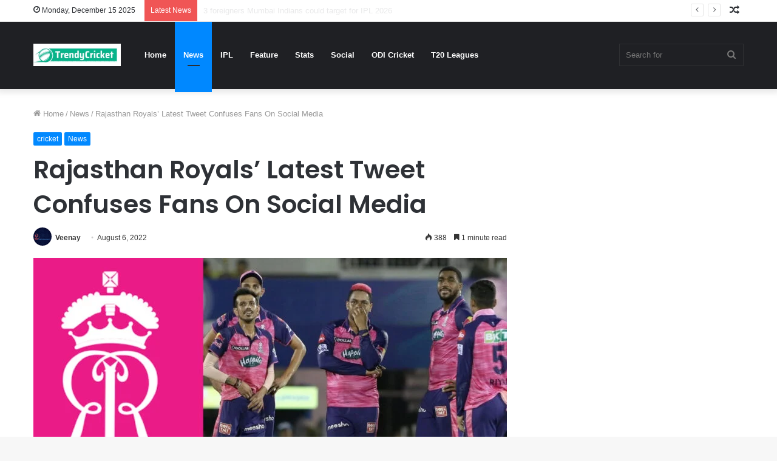

--- FILE ---
content_type: text/html; charset=UTF-8
request_url: https://trendycricket.com/rajasthan-royals-latest-tweet-confuses-fans-on-social-media/
body_size: 36000
content:
<!DOCTYPE html>
<html lang="en-US" class="" data-skin="light">
<head>
	<meta charset="UTF-8" />
	<meta name="facebook-domain-verification" content="h3dlw5gbjp28s0u7cyx51dw2bfg5mv" />
	<link rel="profile" href="http://gmpg.org/xfn/11" />
	<script async src="https://cdn.unibotscdn.com/ubplayer/player.js"></script>
	<script type="text/javascript">
/* <![CDATA[ */
window.JetpackScriptData = {"site":{"icon":"https://i0.wp.com/trendycricket.com/wp-content/uploads/2021/04/cropped-Fambeat_LC_24042021_Squared_Icon.jpg?w=64\u0026ssl=1","title":"https://trendycricket.com","host":"unknown","is_wpcom_platform":false}};
/* ]]> */
</script>
<meta name='robots' content='index, follow, max-image-preview:large, max-snippet:-1, max-video-preview:-1' />
	<style>img:is([sizes="auto" i], [sizes^="auto," i]) { contain-intrinsic-size: 3000px 1500px }</style>
	
	<!-- This site is optimized with the Yoast SEO plugin v25.4 - https://yoast.com/wordpress/plugins/seo/ -->
	<title>Rajasthan Royals&#039; Latest Tweet Confuses Fans On Social Media -</title>
	<meta name="description" content="Rajasthan Royals franchise has become a talking point on Twitter once again because of their admin. The Jaipur-based IPL team won 2008." />
	<link rel="canonical" href="https://trendycricket.com/rajasthan-royals-latest-tweet-confuses-fans-on-social-media/" />
	<meta property="og:locale" content="en_US" />
	<meta property="og:type" content="article" />
	<meta property="og:title" content="Rajasthan Royals&#039; Latest Tweet Confuses Fans On Social Media -" />
	<meta property="og:description" content="Rajasthan Royals franchise has become a talking point on Twitter once again because of their admin. The Jaipur-based IPL team won 2008." />
	<meta property="og:url" content="https://trendycricket.com/rajasthan-royals-latest-tweet-confuses-fans-on-social-media/" />
	<meta property="article:published_time" content="2022-08-06T15:47:22+00:00" />
	<meta property="og:image" content="https://trendycricket.com/wp-content/uploads/2022/08/FEB04F9A-45C6-41CB-95CB-66924BF02E83-scaled.jpeg" />
	<meta property="og:image:width" content="2560" />
	<meta property="og:image:height" content="1440" />
	<meta property="og:image:type" content="image/jpeg" />
	<meta name="author" content="Veenay" />
	<meta name="twitter:card" content="summary_large_image" />
	<meta name="twitter:label1" content="Written by" />
	<meta name="twitter:data1" content="Veenay" />
	<meta name="twitter:label2" content="Est. reading time" />
	<meta name="twitter:data2" content="2 minutes" />
	<script type="application/ld+json" class="yoast-schema-graph">{"@context":"https://schema.org","@graph":[{"@type":"WebPage","@id":"https://trendycricket.com/rajasthan-royals-latest-tweet-confuses-fans-on-social-media/","url":"https://trendycricket.com/rajasthan-royals-latest-tweet-confuses-fans-on-social-media/","name":"Rajasthan Royals' Latest Tweet Confuses Fans On Social Media -","isPartOf":{"@id":"https://trendycricket.com/#website"},"primaryImageOfPage":{"@id":"https://trendycricket.com/rajasthan-royals-latest-tweet-confuses-fans-on-social-media/#primaryimage"},"image":{"@id":"https://trendycricket.com/rajasthan-royals-latest-tweet-confuses-fans-on-social-media/#primaryimage"},"thumbnailUrl":"https://trendycricket.com/wp-content/uploads/2022/08/FEB04F9A-45C6-41CB-95CB-66924BF02E83-scaled.jpeg","datePublished":"2022-08-06T15:47:22+00:00","author":{"@id":"https://trendycricket.com/#/schema/person/04bc21315c9ddf3c9069f64d13372747"},"description":"Rajasthan Royals franchise has become a talking point on Twitter once again because of their admin. The Jaipur-based IPL team won 2008.","breadcrumb":{"@id":"https://trendycricket.com/rajasthan-royals-latest-tweet-confuses-fans-on-social-media/#breadcrumb"},"inLanguage":"en-US","potentialAction":[{"@type":"ReadAction","target":["https://trendycricket.com/rajasthan-royals-latest-tweet-confuses-fans-on-social-media/"]}]},{"@type":"ImageObject","inLanguage":"en-US","@id":"https://trendycricket.com/rajasthan-royals-latest-tweet-confuses-fans-on-social-media/#primaryimage","url":"https://trendycricket.com/wp-content/uploads/2022/08/FEB04F9A-45C6-41CB-95CB-66924BF02E83-scaled.jpeg","contentUrl":"https://trendycricket.com/wp-content/uploads/2022/08/FEB04F9A-45C6-41CB-95CB-66924BF02E83-scaled.jpeg","width":2560,"height":1440,"caption":"Rajasthan Royals"},{"@type":"BreadcrumbList","@id":"https://trendycricket.com/rajasthan-royals-latest-tweet-confuses-fans-on-social-media/#breadcrumb","itemListElement":[{"@type":"ListItem","position":1,"name":"Home","item":"https://trendycricket.com/"},{"@type":"ListItem","position":2,"name":"Rajasthan Royals&#8217; Latest Tweet Confuses Fans On Social Media"}]},{"@type":"WebSite","@id":"https://trendycricket.com/#website","url":"https://trendycricket.com/","name":"","description":"","potentialAction":[{"@type":"SearchAction","target":{"@type":"EntryPoint","urlTemplate":"https://trendycricket.com/?s={search_term_string}"},"query-input":{"@type":"PropertyValueSpecification","valueRequired":true,"valueName":"search_term_string"}}],"inLanguage":"en-US"},{"@type":"Person","@id":"https://trendycricket.com/#/schema/person/04bc21315c9ddf3c9069f64d13372747","name":"Veenay","image":{"@type":"ImageObject","inLanguage":"en-US","@id":"https://trendycricket.com/#/schema/person/image/","url":"https://secure.gravatar.com/avatar/60bb44b55e4114b8abc15b99136b414ea4e98ba6a9156721c7ca270deb6f96d0?s=96&d=mm&r=g","contentUrl":"https://secure.gravatar.com/avatar/60bb44b55e4114b8abc15b99136b414ea4e98ba6a9156721c7ca270deb6f96d0?s=96&d=mm&r=g","caption":"Veenay"},"url":"https://trendycricket.com/author/vchhabria89gmail-com/"}]}</script>
	<!-- / Yoast SEO plugin. -->


<link rel='dns-prefetch' href='//stats.wp.com' />
<link rel="alternate" type="application/rss+xml" title=" &raquo; Feed" href="https://trendycricket.com/feed/" />
<link rel="alternate" type="application/rss+xml" title=" &raquo; Comments Feed" href="https://trendycricket.com/comments/feed/" />
<script type="text/javascript">
/* <![CDATA[ */
window._wpemojiSettings = {"baseUrl":"https:\/\/s.w.org\/images\/core\/emoji\/16.0.1\/72x72\/","ext":".png","svgUrl":"https:\/\/s.w.org\/images\/core\/emoji\/16.0.1\/svg\/","svgExt":".svg","source":{"concatemoji":"https:\/\/trendycricket.com\/wp-includes\/js\/wp-emoji-release.min.js?ver=bda3a4512c5088e70aa7ba0de3107003"}};
/*! This file is auto-generated */
!function(s,n){var o,i,e;function c(e){try{var t={supportTests:e,timestamp:(new Date).valueOf()};sessionStorage.setItem(o,JSON.stringify(t))}catch(e){}}function p(e,t,n){e.clearRect(0,0,e.canvas.width,e.canvas.height),e.fillText(t,0,0);var t=new Uint32Array(e.getImageData(0,0,e.canvas.width,e.canvas.height).data),a=(e.clearRect(0,0,e.canvas.width,e.canvas.height),e.fillText(n,0,0),new Uint32Array(e.getImageData(0,0,e.canvas.width,e.canvas.height).data));return t.every(function(e,t){return e===a[t]})}function u(e,t){e.clearRect(0,0,e.canvas.width,e.canvas.height),e.fillText(t,0,0);for(var n=e.getImageData(16,16,1,1),a=0;a<n.data.length;a++)if(0!==n.data[a])return!1;return!0}function f(e,t,n,a){switch(t){case"flag":return n(e,"\ud83c\udff3\ufe0f\u200d\u26a7\ufe0f","\ud83c\udff3\ufe0f\u200b\u26a7\ufe0f")?!1:!n(e,"\ud83c\udde8\ud83c\uddf6","\ud83c\udde8\u200b\ud83c\uddf6")&&!n(e,"\ud83c\udff4\udb40\udc67\udb40\udc62\udb40\udc65\udb40\udc6e\udb40\udc67\udb40\udc7f","\ud83c\udff4\u200b\udb40\udc67\u200b\udb40\udc62\u200b\udb40\udc65\u200b\udb40\udc6e\u200b\udb40\udc67\u200b\udb40\udc7f");case"emoji":return!a(e,"\ud83e\udedf")}return!1}function g(e,t,n,a){var r="undefined"!=typeof WorkerGlobalScope&&self instanceof WorkerGlobalScope?new OffscreenCanvas(300,150):s.createElement("canvas"),o=r.getContext("2d",{willReadFrequently:!0}),i=(o.textBaseline="top",o.font="600 32px Arial",{});return e.forEach(function(e){i[e]=t(o,e,n,a)}),i}function t(e){var t=s.createElement("script");t.src=e,t.defer=!0,s.head.appendChild(t)}"undefined"!=typeof Promise&&(o="wpEmojiSettingsSupports",i=["flag","emoji"],n.supports={everything:!0,everythingExceptFlag:!0},e=new Promise(function(e){s.addEventListener("DOMContentLoaded",e,{once:!0})}),new Promise(function(t){var n=function(){try{var e=JSON.parse(sessionStorage.getItem(o));if("object"==typeof e&&"number"==typeof e.timestamp&&(new Date).valueOf()<e.timestamp+604800&&"object"==typeof e.supportTests)return e.supportTests}catch(e){}return null}();if(!n){if("undefined"!=typeof Worker&&"undefined"!=typeof OffscreenCanvas&&"undefined"!=typeof URL&&URL.createObjectURL&&"undefined"!=typeof Blob)try{var e="postMessage("+g.toString()+"("+[JSON.stringify(i),f.toString(),p.toString(),u.toString()].join(",")+"));",a=new Blob([e],{type:"text/javascript"}),r=new Worker(URL.createObjectURL(a),{name:"wpTestEmojiSupports"});return void(r.onmessage=function(e){c(n=e.data),r.terminate(),t(n)})}catch(e){}c(n=g(i,f,p,u))}t(n)}).then(function(e){for(var t in e)n.supports[t]=e[t],n.supports.everything=n.supports.everything&&n.supports[t],"flag"!==t&&(n.supports.everythingExceptFlag=n.supports.everythingExceptFlag&&n.supports[t]);n.supports.everythingExceptFlag=n.supports.everythingExceptFlag&&!n.supports.flag,n.DOMReady=!1,n.readyCallback=function(){n.DOMReady=!0}}).then(function(){return e}).then(function(){var e;n.supports.everything||(n.readyCallback(),(e=n.source||{}).concatemoji?t(e.concatemoji):e.wpemoji&&e.twemoji&&(t(e.twemoji),t(e.wpemoji)))}))}((window,document),window._wpemojiSettings);
/* ]]> */
</script>
<style id='wp-emoji-styles-inline-css' type='text/css'>

	img.wp-smiley, img.emoji {
		display: inline !important;
		border: none !important;
		box-shadow: none !important;
		height: 1em !important;
		width: 1em !important;
		margin: 0 0.07em !important;
		vertical-align: -0.1em !important;
		background: none !important;
		padding: 0 !important;
	}
</style>
<link rel='stylesheet' id='wp-block-library-css' href='https://trendycricket.com/wp-includes/css/dist/block-library/style.min.css?ver=bda3a4512c5088e70aa7ba0de3107003' type='text/css' media='all' />
<style id='wp-block-library-theme-inline-css' type='text/css'>
.wp-block-audio :where(figcaption){color:#555;font-size:13px;text-align:center}.is-dark-theme .wp-block-audio :where(figcaption){color:#ffffffa6}.wp-block-audio{margin:0 0 1em}.wp-block-code{border:1px solid #ccc;border-radius:4px;font-family:Menlo,Consolas,monaco,monospace;padding:.8em 1em}.wp-block-embed :where(figcaption){color:#555;font-size:13px;text-align:center}.is-dark-theme .wp-block-embed :where(figcaption){color:#ffffffa6}.wp-block-embed{margin:0 0 1em}.blocks-gallery-caption{color:#555;font-size:13px;text-align:center}.is-dark-theme .blocks-gallery-caption{color:#ffffffa6}:root :where(.wp-block-image figcaption){color:#555;font-size:13px;text-align:center}.is-dark-theme :root :where(.wp-block-image figcaption){color:#ffffffa6}.wp-block-image{margin:0 0 1em}.wp-block-pullquote{border-bottom:4px solid;border-top:4px solid;color:currentColor;margin-bottom:1.75em}.wp-block-pullquote cite,.wp-block-pullquote footer,.wp-block-pullquote__citation{color:currentColor;font-size:.8125em;font-style:normal;text-transform:uppercase}.wp-block-quote{border-left:.25em solid;margin:0 0 1.75em;padding-left:1em}.wp-block-quote cite,.wp-block-quote footer{color:currentColor;font-size:.8125em;font-style:normal;position:relative}.wp-block-quote:where(.has-text-align-right){border-left:none;border-right:.25em solid;padding-left:0;padding-right:1em}.wp-block-quote:where(.has-text-align-center){border:none;padding-left:0}.wp-block-quote.is-large,.wp-block-quote.is-style-large,.wp-block-quote:where(.is-style-plain){border:none}.wp-block-search .wp-block-search__label{font-weight:700}.wp-block-search__button{border:1px solid #ccc;padding:.375em .625em}:where(.wp-block-group.has-background){padding:1.25em 2.375em}.wp-block-separator.has-css-opacity{opacity:.4}.wp-block-separator{border:none;border-bottom:2px solid;margin-left:auto;margin-right:auto}.wp-block-separator.has-alpha-channel-opacity{opacity:1}.wp-block-separator:not(.is-style-wide):not(.is-style-dots){width:100px}.wp-block-separator.has-background:not(.is-style-dots){border-bottom:none;height:1px}.wp-block-separator.has-background:not(.is-style-wide):not(.is-style-dots){height:2px}.wp-block-table{margin:0 0 1em}.wp-block-table td,.wp-block-table th{word-break:normal}.wp-block-table :where(figcaption){color:#555;font-size:13px;text-align:center}.is-dark-theme .wp-block-table :where(figcaption){color:#ffffffa6}.wp-block-video :where(figcaption){color:#555;font-size:13px;text-align:center}.is-dark-theme .wp-block-video :where(figcaption){color:#ffffffa6}.wp-block-video{margin:0 0 1em}:root :where(.wp-block-template-part.has-background){margin-bottom:0;margin-top:0;padding:1.25em 2.375em}
</style>
<style id='classic-theme-styles-inline-css' type='text/css'>
/*! This file is auto-generated */
.wp-block-button__link{color:#fff;background-color:#32373c;border-radius:9999px;box-shadow:none;text-decoration:none;padding:calc(.667em + 2px) calc(1.333em + 2px);font-size:1.125em}.wp-block-file__button{background:#32373c;color:#fff;text-decoration:none}
</style>
<link rel='stylesheet' id='mediaelement-css' href='https://trendycricket.com/wp-includes/js/mediaelement/mediaelementplayer-legacy.min.css?ver=4.2.17' type='text/css' media='all' />
<link rel='stylesheet' id='wp-mediaelement-css' href='https://trendycricket.com/wp-includes/js/mediaelement/wp-mediaelement.min.css?ver=bda3a4512c5088e70aa7ba0de3107003' type='text/css' media='all' />
<style id='jetpack-sharing-buttons-style-inline-css' type='text/css'>
.jetpack-sharing-buttons__services-list{display:flex;flex-direction:row;flex-wrap:wrap;gap:0;list-style-type:none;margin:5px;padding:0}.jetpack-sharing-buttons__services-list.has-small-icon-size{font-size:12px}.jetpack-sharing-buttons__services-list.has-normal-icon-size{font-size:16px}.jetpack-sharing-buttons__services-list.has-large-icon-size{font-size:24px}.jetpack-sharing-buttons__services-list.has-huge-icon-size{font-size:36px}@media print{.jetpack-sharing-buttons__services-list{display:none!important}}.editor-styles-wrapper .wp-block-jetpack-sharing-buttons{gap:0;padding-inline-start:0}ul.jetpack-sharing-buttons__services-list.has-background{padding:1.25em 2.375em}
</style>
<style id='global-styles-inline-css' type='text/css'>
:root{--wp--preset--aspect-ratio--square: 1;--wp--preset--aspect-ratio--4-3: 4/3;--wp--preset--aspect-ratio--3-4: 3/4;--wp--preset--aspect-ratio--3-2: 3/2;--wp--preset--aspect-ratio--2-3: 2/3;--wp--preset--aspect-ratio--16-9: 16/9;--wp--preset--aspect-ratio--9-16: 9/16;--wp--preset--color--black: #000000;--wp--preset--color--cyan-bluish-gray: #abb8c3;--wp--preset--color--white: #ffffff;--wp--preset--color--pale-pink: #f78da7;--wp--preset--color--vivid-red: #cf2e2e;--wp--preset--color--luminous-vivid-orange: #ff6900;--wp--preset--color--luminous-vivid-amber: #fcb900;--wp--preset--color--light-green-cyan: #7bdcb5;--wp--preset--color--vivid-green-cyan: #00d084;--wp--preset--color--pale-cyan-blue: #8ed1fc;--wp--preset--color--vivid-cyan-blue: #0693e3;--wp--preset--color--vivid-purple: #9b51e0;--wp--preset--gradient--vivid-cyan-blue-to-vivid-purple: linear-gradient(135deg,rgba(6,147,227,1) 0%,rgb(155,81,224) 100%);--wp--preset--gradient--light-green-cyan-to-vivid-green-cyan: linear-gradient(135deg,rgb(122,220,180) 0%,rgb(0,208,130) 100%);--wp--preset--gradient--luminous-vivid-amber-to-luminous-vivid-orange: linear-gradient(135deg,rgba(252,185,0,1) 0%,rgba(255,105,0,1) 100%);--wp--preset--gradient--luminous-vivid-orange-to-vivid-red: linear-gradient(135deg,rgba(255,105,0,1) 0%,rgb(207,46,46) 100%);--wp--preset--gradient--very-light-gray-to-cyan-bluish-gray: linear-gradient(135deg,rgb(238,238,238) 0%,rgb(169,184,195) 100%);--wp--preset--gradient--cool-to-warm-spectrum: linear-gradient(135deg,rgb(74,234,220) 0%,rgb(151,120,209) 20%,rgb(207,42,186) 40%,rgb(238,44,130) 60%,rgb(251,105,98) 80%,rgb(254,248,76) 100%);--wp--preset--gradient--blush-light-purple: linear-gradient(135deg,rgb(255,206,236) 0%,rgb(152,150,240) 100%);--wp--preset--gradient--blush-bordeaux: linear-gradient(135deg,rgb(254,205,165) 0%,rgb(254,45,45) 50%,rgb(107,0,62) 100%);--wp--preset--gradient--luminous-dusk: linear-gradient(135deg,rgb(255,203,112) 0%,rgb(199,81,192) 50%,rgb(65,88,208) 100%);--wp--preset--gradient--pale-ocean: linear-gradient(135deg,rgb(255,245,203) 0%,rgb(182,227,212) 50%,rgb(51,167,181) 100%);--wp--preset--gradient--electric-grass: linear-gradient(135deg,rgb(202,248,128) 0%,rgb(113,206,126) 100%);--wp--preset--gradient--midnight: linear-gradient(135deg,rgb(2,3,129) 0%,rgb(40,116,252) 100%);--wp--preset--font-size--small: 13px;--wp--preset--font-size--medium: 20px;--wp--preset--font-size--large: 36px;--wp--preset--font-size--x-large: 42px;--wp--preset--spacing--20: 0.44rem;--wp--preset--spacing--30: 0.67rem;--wp--preset--spacing--40: 1rem;--wp--preset--spacing--50: 1.5rem;--wp--preset--spacing--60: 2.25rem;--wp--preset--spacing--70: 3.38rem;--wp--preset--spacing--80: 5.06rem;--wp--preset--shadow--natural: 6px 6px 9px rgba(0, 0, 0, 0.2);--wp--preset--shadow--deep: 12px 12px 50px rgba(0, 0, 0, 0.4);--wp--preset--shadow--sharp: 6px 6px 0px rgba(0, 0, 0, 0.2);--wp--preset--shadow--outlined: 6px 6px 0px -3px rgba(255, 255, 255, 1), 6px 6px rgba(0, 0, 0, 1);--wp--preset--shadow--crisp: 6px 6px 0px rgba(0, 0, 0, 1);}:where(.is-layout-flex){gap: 0.5em;}:where(.is-layout-grid){gap: 0.5em;}body .is-layout-flex{display: flex;}.is-layout-flex{flex-wrap: wrap;align-items: center;}.is-layout-flex > :is(*, div){margin: 0;}body .is-layout-grid{display: grid;}.is-layout-grid > :is(*, div){margin: 0;}:where(.wp-block-columns.is-layout-flex){gap: 2em;}:where(.wp-block-columns.is-layout-grid){gap: 2em;}:where(.wp-block-post-template.is-layout-flex){gap: 1.25em;}:where(.wp-block-post-template.is-layout-grid){gap: 1.25em;}.has-black-color{color: var(--wp--preset--color--black) !important;}.has-cyan-bluish-gray-color{color: var(--wp--preset--color--cyan-bluish-gray) !important;}.has-white-color{color: var(--wp--preset--color--white) !important;}.has-pale-pink-color{color: var(--wp--preset--color--pale-pink) !important;}.has-vivid-red-color{color: var(--wp--preset--color--vivid-red) !important;}.has-luminous-vivid-orange-color{color: var(--wp--preset--color--luminous-vivid-orange) !important;}.has-luminous-vivid-amber-color{color: var(--wp--preset--color--luminous-vivid-amber) !important;}.has-light-green-cyan-color{color: var(--wp--preset--color--light-green-cyan) !important;}.has-vivid-green-cyan-color{color: var(--wp--preset--color--vivid-green-cyan) !important;}.has-pale-cyan-blue-color{color: var(--wp--preset--color--pale-cyan-blue) !important;}.has-vivid-cyan-blue-color{color: var(--wp--preset--color--vivid-cyan-blue) !important;}.has-vivid-purple-color{color: var(--wp--preset--color--vivid-purple) !important;}.has-black-background-color{background-color: var(--wp--preset--color--black) !important;}.has-cyan-bluish-gray-background-color{background-color: var(--wp--preset--color--cyan-bluish-gray) !important;}.has-white-background-color{background-color: var(--wp--preset--color--white) !important;}.has-pale-pink-background-color{background-color: var(--wp--preset--color--pale-pink) !important;}.has-vivid-red-background-color{background-color: var(--wp--preset--color--vivid-red) !important;}.has-luminous-vivid-orange-background-color{background-color: var(--wp--preset--color--luminous-vivid-orange) !important;}.has-luminous-vivid-amber-background-color{background-color: var(--wp--preset--color--luminous-vivid-amber) !important;}.has-light-green-cyan-background-color{background-color: var(--wp--preset--color--light-green-cyan) !important;}.has-vivid-green-cyan-background-color{background-color: var(--wp--preset--color--vivid-green-cyan) !important;}.has-pale-cyan-blue-background-color{background-color: var(--wp--preset--color--pale-cyan-blue) !important;}.has-vivid-cyan-blue-background-color{background-color: var(--wp--preset--color--vivid-cyan-blue) !important;}.has-vivid-purple-background-color{background-color: var(--wp--preset--color--vivid-purple) !important;}.has-black-border-color{border-color: var(--wp--preset--color--black) !important;}.has-cyan-bluish-gray-border-color{border-color: var(--wp--preset--color--cyan-bluish-gray) !important;}.has-white-border-color{border-color: var(--wp--preset--color--white) !important;}.has-pale-pink-border-color{border-color: var(--wp--preset--color--pale-pink) !important;}.has-vivid-red-border-color{border-color: var(--wp--preset--color--vivid-red) !important;}.has-luminous-vivid-orange-border-color{border-color: var(--wp--preset--color--luminous-vivid-orange) !important;}.has-luminous-vivid-amber-border-color{border-color: var(--wp--preset--color--luminous-vivid-amber) !important;}.has-light-green-cyan-border-color{border-color: var(--wp--preset--color--light-green-cyan) !important;}.has-vivid-green-cyan-border-color{border-color: var(--wp--preset--color--vivid-green-cyan) !important;}.has-pale-cyan-blue-border-color{border-color: var(--wp--preset--color--pale-cyan-blue) !important;}.has-vivid-cyan-blue-border-color{border-color: var(--wp--preset--color--vivid-cyan-blue) !important;}.has-vivid-purple-border-color{border-color: var(--wp--preset--color--vivid-purple) !important;}.has-vivid-cyan-blue-to-vivid-purple-gradient-background{background: var(--wp--preset--gradient--vivid-cyan-blue-to-vivid-purple) !important;}.has-light-green-cyan-to-vivid-green-cyan-gradient-background{background: var(--wp--preset--gradient--light-green-cyan-to-vivid-green-cyan) !important;}.has-luminous-vivid-amber-to-luminous-vivid-orange-gradient-background{background: var(--wp--preset--gradient--luminous-vivid-amber-to-luminous-vivid-orange) !important;}.has-luminous-vivid-orange-to-vivid-red-gradient-background{background: var(--wp--preset--gradient--luminous-vivid-orange-to-vivid-red) !important;}.has-very-light-gray-to-cyan-bluish-gray-gradient-background{background: var(--wp--preset--gradient--very-light-gray-to-cyan-bluish-gray) !important;}.has-cool-to-warm-spectrum-gradient-background{background: var(--wp--preset--gradient--cool-to-warm-spectrum) !important;}.has-blush-light-purple-gradient-background{background: var(--wp--preset--gradient--blush-light-purple) !important;}.has-blush-bordeaux-gradient-background{background: var(--wp--preset--gradient--blush-bordeaux) !important;}.has-luminous-dusk-gradient-background{background: var(--wp--preset--gradient--luminous-dusk) !important;}.has-pale-ocean-gradient-background{background: var(--wp--preset--gradient--pale-ocean) !important;}.has-electric-grass-gradient-background{background: var(--wp--preset--gradient--electric-grass) !important;}.has-midnight-gradient-background{background: var(--wp--preset--gradient--midnight) !important;}.has-small-font-size{font-size: var(--wp--preset--font-size--small) !important;}.has-medium-font-size{font-size: var(--wp--preset--font-size--medium) !important;}.has-large-font-size{font-size: var(--wp--preset--font-size--large) !important;}.has-x-large-font-size{font-size: var(--wp--preset--font-size--x-large) !important;}
:where(.wp-block-post-template.is-layout-flex){gap: 1.25em;}:where(.wp-block-post-template.is-layout-grid){gap: 1.25em;}
:where(.wp-block-columns.is-layout-flex){gap: 2em;}:where(.wp-block-columns.is-layout-grid){gap: 2em;}
:root :where(.wp-block-pullquote){font-size: 1.5em;line-height: 1.6;}
</style>
<link rel='stylesheet' id='ads-for-wp-front-css-css' href='https://trendycricket.com/wp-content/plugins/ads-for-wp/public/assets/css/adsforwp-front.min.css?ver=1.9.32' type='text/css' media='all' />
<link rel='stylesheet' id='contact-form-7-css' href='https://trendycricket.com/wp-content/plugins/contact-form-7/includes/css/styles.css?ver=6.1' type='text/css' media='all' />
<link rel='stylesheet' id='gn-frontend-gnfollow-style-css' href='https://trendycricket.com/wp-content/plugins/gn-publisher/assets/css/gn-frontend-gnfollow.min.css?ver=1.5.22' type='text/css' media='all' />
<link rel='stylesheet' id='xs-front-style-css' href='https://trendycricket.com/wp-content/plugins/wp-social/assets/css/frontend.css?ver=3.1.2' type='text/css' media='all' />
<link rel='stylesheet' id='xs_login_font_login_css-css' href='https://trendycricket.com/wp-content/plugins/wp-social/assets/css/font-icon.css?ver=3.1.2' type='text/css' media='all' />
<link rel='stylesheet' id='heateor_sss_frontend_css-css' href='https://trendycricket.com/wp-content/plugins/sassy-social-share/public/css/sassy-social-share-public.css?ver=3.3.76' type='text/css' media='all' />
<style id='heateor_sss_frontend_css-inline-css' type='text/css'>
.heateor_sss_button_instagram span.heateor_sss_svg,a.heateor_sss_instagram span.heateor_sss_svg{background:radial-gradient(circle at 30% 107%,#fdf497 0,#fdf497 5%,#fd5949 45%,#d6249f 60%,#285aeb 90%)}.heateor_sss_horizontal_sharing .heateor_sss_svg,.heateor_sss_standard_follow_icons_container .heateor_sss_svg{color:#fff;border-width:0px;border-style:solid;border-color:transparent}.heateor_sss_horizontal_sharing .heateorSssTCBackground{color:#666}.heateor_sss_horizontal_sharing span.heateor_sss_svg:hover,.heateor_sss_standard_follow_icons_container span.heateor_sss_svg:hover{border-color:transparent;}.heateor_sss_vertical_sharing span.heateor_sss_svg,.heateor_sss_floating_follow_icons_container span.heateor_sss_svg{color:#fff;border-width:0px;border-style:solid;border-color:transparent;}.heateor_sss_vertical_sharing .heateorSssTCBackground{color:#666;}.heateor_sss_vertical_sharing span.heateor_sss_svg:hover,.heateor_sss_floating_follow_icons_container span.heateor_sss_svg:hover{border-color:transparent;}@media screen and (max-width:783px) {.heateor_sss_vertical_sharing{display:none!important}}
</style>
<link rel='stylesheet' id='tie-css-base-css' href='https://trendycricket.com/wp-content/themes/Jannah/assets/css/base.min.css?ver=5.0.8' type='text/css' media='all' />
<link rel='stylesheet' id='tie-css-styles-css' href='https://trendycricket.com/wp-content/themes/Jannah/assets/css/style.min.css?ver=5.0.8' type='text/css' media='all' />
<link rel='stylesheet' id='tie-css-widgets-css' href='https://trendycricket.com/wp-content/themes/Jannah/assets/css/widgets.min.css?ver=5.0.8' type='text/css' media='all' />
<link rel='stylesheet' id='tie-css-helpers-css' href='https://trendycricket.com/wp-content/themes/Jannah/assets/css/helpers.min.css?ver=5.0.8' type='text/css' media='all' />
<link rel='stylesheet' id='tie-fontawesome5-css' href='https://trendycricket.com/wp-content/themes/Jannah/assets/css/fontawesome.css?ver=5.0.8' type='text/css' media='all' />
<link rel='stylesheet' id='tie-css-ilightbox-css' href='https://trendycricket.com/wp-content/themes/Jannah/assets/ilightbox/dark-skin/skin.css?ver=5.0.8' type='text/css' media='all' />
<link rel='stylesheet' id='tie-css-shortcodes-css' href='https://trendycricket.com/wp-content/themes/Jannah/assets/css/plugins/shortcodes.min.css?ver=5.0.8' type='text/css' media='all' />
<link rel='stylesheet' id='tie-css-single-css' href='https://trendycricket.com/wp-content/themes/Jannah/assets/css/single.min.css?ver=5.0.8' type='text/css' media='all' />
<link rel='stylesheet' id='tie-css-print-css' href='https://trendycricket.com/wp-content/themes/Jannah/assets/css/print.css?ver=5.0.8' type='text/css' media='print' />
<style id='tie-css-print-inline-css' type='text/css'>
.wf-active .logo-text,.wf-active h1,.wf-active h2,.wf-active h3,.wf-active h4,.wf-active h5,.wf-active h6,.wf-active .the-subtitle{font-family: 'Poppins';}.brand-title,a:hover,.tie-popup-search-submit,#logo.text-logo a,.theme-header nav .components #search-submit:hover,.theme-header .header-nav .components > li:hover > a,.theme-header .header-nav .components li a:hover,.main-menu ul.cats-vertical li a.is-active,.main-menu ul.cats-vertical li a:hover,.main-nav li.mega-menu .post-meta a:hover,.main-nav li.mega-menu .post-box-title a:hover,.search-in-main-nav.autocomplete-suggestions a:hover,#main-nav .menu ul li:hover > a,#main-nav .menu ul li.current-menu-item:not(.mega-link-column) > a,.top-nav .menu li:hover > a,.top-nav .menu > .tie-current-menu > a,.search-in-top-nav.autocomplete-suggestions .post-title a:hover,div.mag-box .mag-box-options .mag-box-filter-links a.active,.mag-box-filter-links .flexMenu-viewMore:hover > a,.stars-rating-active,body .tabs.tabs .active > a,.video-play-icon,.spinner-circle:after,#go-to-content:hover,.comment-list .comment-author .fn,.commentlist .comment-author .fn,blockquote::before,blockquote cite,blockquote.quote-simple p,.multiple-post-pages a:hover,#story-index li .is-current,.latest-tweets-widget .twitter-icon-wrap span,.wide-slider-nav-wrapper .slide,.wide-next-prev-slider-wrapper .tie-slider-nav li:hover span,.review-final-score h3,#mobile-menu-icon:hover .menu-text,.entry a,.entry .post-bottom-meta a:hover,.comment-list .comment-content a,q a,blockquote a,.widget.tie-weather-widget .icon-basecloud-bg:after,.site-footer a:hover,.site-footer .stars-rating-active,.site-footer .twitter-icon-wrap span,.site-info a:hover{color: 04b589;}#instagram-link a:hover{color: 04b589 !important;border-color: 04b589 !important;}[type='submit'],.button,.generic-button a,.generic-button button,.theme-header .header-nav .comp-sub-menu a.button.guest-btn:hover,.theme-header .header-nav .comp-sub-menu a.checkout-button,nav.main-nav .menu > li.tie-current-menu > a,nav.main-nav .menu > li:hover > a,.main-menu .mega-links-head:after,.main-nav .mega-menu.mega-cat .cats-horizontal li a.is-active,#mobile-menu-icon:hover .nav-icon,#mobile-menu-icon:hover .nav-icon:before,#mobile-menu-icon:hover .nav-icon:after,.search-in-main-nav.autocomplete-suggestions a.button,.search-in-top-nav.autocomplete-suggestions a.button,.spinner > div,.post-cat,.pages-numbers li.current span,.multiple-post-pages > span,#tie-wrapper .mejs-container .mejs-controls,.mag-box-filter-links a:hover,.slider-arrow-nav a:not(.pagination-disabled):hover,.comment-list .reply a:hover,.commentlist .reply a:hover,#reading-position-indicator,#story-index-icon,.videos-block .playlist-title,.review-percentage .review-item span span,.tie-slick-dots li.slick-active button,.tie-slick-dots li button:hover,.digital-rating-static,.timeline-widget li a:hover .date:before,#wp-calendar #today,.posts-list-counter li:before,.cat-counter a + span,.tie-slider-nav li span:hover,.fullwidth-area .widget_tag_cloud .tagcloud a:hover,.magazine2:not(.block-head-4) .dark-widgetized-area ul.tabs a:hover,.magazine2:not(.block-head-4) .dark-widgetized-area ul.tabs .active a,.magazine1 .dark-widgetized-area ul.tabs a:hover,.magazine1 .dark-widgetized-area ul.tabs .active a,.block-head-4.magazine2 .dark-widgetized-area .tabs.tabs .active a,.block-head-4.magazine2 .dark-widgetized-area .tabs > .active a:before,.block-head-4.magazine2 .dark-widgetized-area .tabs > .active a:after,.demo_store,.demo #logo:after,.demo #sticky-logo:after,.widget.tie-weather-widget,span.video-close-btn:hover,#go-to-top,.latest-tweets-widget .slider-links .button:not(:hover){background-color: 04b589;color: #FFFFFF;}.tie-weather-widget .widget-title .the-subtitle,.block-head-4.magazine2 #footer .tabs .active a:hover{color: #FFFFFF;}pre,code,.pages-numbers li.current span,.theme-header .header-nav .comp-sub-menu a.button.guest-btn:hover,.multiple-post-pages > span,.post-content-slideshow .tie-slider-nav li span:hover,#tie-body .tie-slider-nav li > span:hover,.slider-arrow-nav a:not(.pagination-disabled):hover,.main-nav .mega-menu.mega-cat .cats-horizontal li a.is-active,.main-nav .mega-menu.mega-cat .cats-horizontal li a:hover,.main-menu .menu > li > .menu-sub-content{border-color: 04b589;}.main-menu .menu > li.tie-current-menu{border-bottom-color: 04b589;}.top-nav .menu li.tie-current-menu > a:before,.top-nav .menu li.menu-item-has-children:hover > a:before{border-top-color: 04b589;}.main-nav .main-menu .menu > li.tie-current-menu > a:before,.main-nav .main-menu .menu > li:hover > a:before{border-top-color: #FFFFFF;}header.main-nav-light .main-nav .menu-item-has-children li:hover > a:before,header.main-nav-light .main-nav .mega-menu li:hover > a:before{border-left-color: 04b589;}.rtl header.main-nav-light .main-nav .menu-item-has-children li:hover > a:before,.rtl header.main-nav-light .main-nav .mega-menu li:hover > a:before{border-right-color: 04b589;border-left-color: transparent;}.top-nav ul.menu li .menu-item-has-children:hover > a:before{border-top-color: transparent;border-left-color: 04b589;}.rtl .top-nav ul.menu li .menu-item-has-children:hover > a:before{border-left-color: transparent;border-right-color: 04b589;}::-moz-selection{background-color: 04b589;color: #FFFFFF;}::selection{background-color: 04b589;color: #FFFFFF;}circle.circle_bar{stroke: 04b589;}#reading-position-indicator{box-shadow: 0 0 10px rgba( 4,181,137,0.7);}#logo.text-logo a:hover,.entry a:hover,.comment-list .comment-content a:hover,.block-head-4.magazine2 .site-footer .tabs li a:hover,q a:hover,blockquote a:hover{color: #008357;}.button:hover,input[type='submit']:hover,.generic-button a:hover,.generic-button button:hover,a.post-cat:hover,.site-footer .button:hover,.site-footer [type='submit']:hover,.search-in-main-nav.autocomplete-suggestions a.button:hover,.search-in-top-nav.autocomplete-suggestions a.button:hover,.theme-header .header-nav .comp-sub-menu a.checkout-button:hover{background-color: #008357;color: #FFFFFF;}.theme-header .header-nav .comp-sub-menu a.checkout-button:not(:hover),.entry a.button{color: #FFFFFF;}#story-index.is-compact .story-index-content{background-color: 04b589;}#story-index.is-compact .story-index-content a,#story-index.is-compact .story-index-content .is-current{color: #FFFFFF;}#tie-body .has-block-head-4,#tie-body .mag-box-title h3,#tie-body .comment-reply-title,#tie-body .related.products > h2,#tie-body .up-sells > h2,#tie-body .cross-sells > h2,#tie-body .cart_totals > h2,#tie-body .bbp-form legend,#tie-body .mag-box-title h3 a,#tie-body .section-title-default a,#tie-body #cancel-comment-reply-link {color: #FFFFFF;}#tie-body .has-block-head-4:before,#tie-body .mag-box-title h3:before,#tie-body .comment-reply-title:before,#tie-body .related.products > h2:before,#tie-body .up-sells > h2:before,#tie-body .cross-sells > h2:before,#tie-body .cart_totals > h2:before,#tie-body .bbp-form legend:before {background-color: 04b589;}#tie-body .block-more-button{color: 04b589;}#tie-body .block-more-button:hover{color: #008357;}#tie-body .has-block-head-4:after,#tie-body .mag-box-title h3:after,#tie-body .comment-reply-title:after,#tie-body .related.products > h2:after,#tie-body .up-sells > h2:after,#tie-body .cross-sells > h2:after,#tie-body .cart_totals > h2:after,#tie-body .bbp-form legend:after{background-color: 04b589;}#tie-body .tabs,#tie-body .tabs .flexMenu-popup{border-color: 04b589;}#tie-body .tabs li a{color: 04b589;}#tie-body .tabs li a:hover{color: #008357;}#tie-body .tabs li.active a{color: #FFFFFF;background-color: 04b589;}#tie-body .tabs > .active a:before,#tie-body .tabs > .active a:after{background-color: 04b589;}.brand-title,a:hover,.tie-popup-search-submit,#logo.text-logo a,.theme-header nav .components #search-submit:hover,.theme-header .header-nav .components > li:hover > a,.theme-header .header-nav .components li a:hover,.main-menu ul.cats-vertical li a.is-active,.main-menu ul.cats-vertical li a:hover,.main-nav li.mega-menu .post-meta a:hover,.main-nav li.mega-menu .post-box-title a:hover,.search-in-main-nav.autocomplete-suggestions a:hover,#main-nav .menu ul li:hover > a,#main-nav .menu ul li.current-menu-item:not(.mega-link-column) > a,.top-nav .menu li:hover > a,.top-nav .menu > .tie-current-menu > a,.search-in-top-nav.autocomplete-suggestions .post-title a:hover,div.mag-box .mag-box-options .mag-box-filter-links a.active,.mag-box-filter-links .flexMenu-viewMore:hover > a,.stars-rating-active,body .tabs.tabs .active > a,.video-play-icon,.spinner-circle:after,#go-to-content:hover,.comment-list .comment-author .fn,.commentlist .comment-author .fn,blockquote::before,blockquote cite,blockquote.quote-simple p,.multiple-post-pages a:hover,#story-index li .is-current,.latest-tweets-widget .twitter-icon-wrap span,.wide-slider-nav-wrapper .slide,.wide-next-prev-slider-wrapper .tie-slider-nav li:hover span,.review-final-score h3,#mobile-menu-icon:hover .menu-text,.entry a,.entry .post-bottom-meta a:hover,.comment-list .comment-content a,q a,blockquote a,.widget.tie-weather-widget .icon-basecloud-bg:after,.site-footer a:hover,.site-footer .stars-rating-active,.site-footer .twitter-icon-wrap span,.site-info a:hover{color: 04b589;}#instagram-link a:hover{color: 04b589 !important;border-color: 04b589 !important;}[type='submit'],.button,.generic-button a,.generic-button button,.theme-header .header-nav .comp-sub-menu a.button.guest-btn:hover,.theme-header .header-nav .comp-sub-menu a.checkout-button,nav.main-nav .menu > li.tie-current-menu > a,nav.main-nav .menu > li:hover > a,.main-menu .mega-links-head:after,.main-nav .mega-menu.mega-cat .cats-horizontal li a.is-active,#mobile-menu-icon:hover .nav-icon,#mobile-menu-icon:hover .nav-icon:before,#mobile-menu-icon:hover .nav-icon:after,.search-in-main-nav.autocomplete-suggestions a.button,.search-in-top-nav.autocomplete-suggestions a.button,.spinner > div,.post-cat,.pages-numbers li.current span,.multiple-post-pages > span,#tie-wrapper .mejs-container .mejs-controls,.mag-box-filter-links a:hover,.slider-arrow-nav a:not(.pagination-disabled):hover,.comment-list .reply a:hover,.commentlist .reply a:hover,#reading-position-indicator,#story-index-icon,.videos-block .playlist-title,.review-percentage .review-item span span,.tie-slick-dots li.slick-active button,.tie-slick-dots li button:hover,.digital-rating-static,.timeline-widget li a:hover .date:before,#wp-calendar #today,.posts-list-counter li:before,.cat-counter a + span,.tie-slider-nav li span:hover,.fullwidth-area .widget_tag_cloud .tagcloud a:hover,.magazine2:not(.block-head-4) .dark-widgetized-area ul.tabs a:hover,.magazine2:not(.block-head-4) .dark-widgetized-area ul.tabs .active a,.magazine1 .dark-widgetized-area ul.tabs a:hover,.magazine1 .dark-widgetized-area ul.tabs .active a,.block-head-4.magazine2 .dark-widgetized-area .tabs.tabs .active a,.block-head-4.magazine2 .dark-widgetized-area .tabs > .active a:before,.block-head-4.magazine2 .dark-widgetized-area .tabs > .active a:after,.demo_store,.demo #logo:after,.demo #sticky-logo:after,.widget.tie-weather-widget,span.video-close-btn:hover,#go-to-top,.latest-tweets-widget .slider-links .button:not(:hover){background-color: 04b589;color: #FFFFFF;}.tie-weather-widget .widget-title .the-subtitle,.block-head-4.magazine2 #footer .tabs .active a:hover{color: #FFFFFF;}pre,code,.pages-numbers li.current span,.theme-header .header-nav .comp-sub-menu a.button.guest-btn:hover,.multiple-post-pages > span,.post-content-slideshow .tie-slider-nav li span:hover,#tie-body .tie-slider-nav li > span:hover,.slider-arrow-nav a:not(.pagination-disabled):hover,.main-nav .mega-menu.mega-cat .cats-horizontal li a.is-active,.main-nav .mega-menu.mega-cat .cats-horizontal li a:hover,.main-menu .menu > li > .menu-sub-content{border-color: 04b589;}.main-menu .menu > li.tie-current-menu{border-bottom-color: 04b589;}.top-nav .menu li.tie-current-menu > a:before,.top-nav .menu li.menu-item-has-children:hover > a:before{border-top-color: 04b589;}.main-nav .main-menu .menu > li.tie-current-menu > a:before,.main-nav .main-menu .menu > li:hover > a:before{border-top-color: #FFFFFF;}header.main-nav-light .main-nav .menu-item-has-children li:hover > a:before,header.main-nav-light .main-nav .mega-menu li:hover > a:before{border-left-color: 04b589;}.rtl header.main-nav-light .main-nav .menu-item-has-children li:hover > a:before,.rtl header.main-nav-light .main-nav .mega-menu li:hover > a:before{border-right-color: 04b589;border-left-color: transparent;}.top-nav ul.menu li .menu-item-has-children:hover > a:before{border-top-color: transparent;border-left-color: 04b589;}.rtl .top-nav ul.menu li .menu-item-has-children:hover > a:before{border-left-color: transparent;border-right-color: 04b589;}::-moz-selection{background-color: 04b589;color: #FFFFFF;}::selection{background-color: 04b589;color: #FFFFFF;}circle.circle_bar{stroke: 04b589;}#reading-position-indicator{box-shadow: 0 0 10px rgba( 4,181,137,0.7);}#logo.text-logo a:hover,.entry a:hover,.comment-list .comment-content a:hover,.block-head-4.magazine2 .site-footer .tabs li a:hover,q a:hover,blockquote a:hover{color: #008357;}.button:hover,input[type='submit']:hover,.generic-button a:hover,.generic-button button:hover,a.post-cat:hover,.site-footer .button:hover,.site-footer [type='submit']:hover,.search-in-main-nav.autocomplete-suggestions a.button:hover,.search-in-top-nav.autocomplete-suggestions a.button:hover,.theme-header .header-nav .comp-sub-menu a.checkout-button:hover{background-color: #008357;color: #FFFFFF;}.theme-header .header-nav .comp-sub-menu a.checkout-button:not(:hover),.entry a.button{color: #FFFFFF;}#story-index.is-compact .story-index-content{background-color: 04b589;}#story-index.is-compact .story-index-content a,#story-index.is-compact .story-index-content .is-current{color: #FFFFFF;}#tie-body .has-block-head-4,#tie-body .mag-box-title h3,#tie-body .comment-reply-title,#tie-body .related.products > h2,#tie-body .up-sells > h2,#tie-body .cross-sells > h2,#tie-body .cart_totals > h2,#tie-body .bbp-form legend,#tie-body .mag-box-title h3 a,#tie-body .section-title-default a,#tie-body #cancel-comment-reply-link {color: #FFFFFF;}#tie-body .has-block-head-4:before,#tie-body .mag-box-title h3:before,#tie-body .comment-reply-title:before,#tie-body .related.products > h2:before,#tie-body .up-sells > h2:before,#tie-body .cross-sells > h2:before,#tie-body .cart_totals > h2:before,#tie-body .bbp-form legend:before {background-color: 04b589;}#tie-body .block-more-button{color: 04b589;}#tie-body .block-more-button:hover{color: #008357;}#tie-body .has-block-head-4:after,#tie-body .mag-box-title h3:after,#tie-body .comment-reply-title:after,#tie-body .related.products > h2:after,#tie-body .up-sells > h2:after,#tie-body .cross-sells > h2:after,#tie-body .cart_totals > h2:after,#tie-body .bbp-form legend:after{background-color: 04b589;}#tie-body .tabs,#tie-body .tabs .flexMenu-popup{border-color: 04b589;}#tie-body .tabs li a{color: 04b589;}#tie-body .tabs li a:hover{color: #008357;}#tie-body .tabs li.active a{color: #FFFFFF;background-color: 04b589;}#tie-body .tabs > .active a:before,#tie-body .tabs > .active a:after{background-color: 04b589;}::-moz-selection{background-color: #04b589;color: #FFFFFF;}::selection{background-color: #04b589;color: #FFFFFF;}a,.entry a,.comment-list .comment-content a{color: #04b589;}
</style>
<script type="text/javascript" src="https://trendycricket.com/wp-includes/js/jquery/jquery.min.js?ver=3.7.1" id="jquery-core-js"></script>
<script type="text/javascript" src="https://trendycricket.com/wp-includes/js/jquery/jquery-migrate.min.js?ver=3.4.1" id="jquery-migrate-js"></script>
<script type="text/javascript" id="xs_front_main_js-js-extra">
/* <![CDATA[ */
var rest_config = {"rest_url":"https:\/\/trendycricket.com\/wp-json\/","nonce":"fc0ef6b672","insta_enabled":""};
/* ]]> */
</script>
<script type="text/javascript" src="https://trendycricket.com/wp-content/plugins/wp-social/assets/js/front-main.js?ver=3.1.2" id="xs_front_main_js-js"></script>
<script type="text/javascript" id="xs_social_custom-js-extra">
/* <![CDATA[ */
var rest_api_conf = {"siteurl":"http:\/\/trendycricket.com","nonce":"fc0ef6b672","root":"https:\/\/trendycricket.com\/wp-json\/"};
var wsluFrontObj = {"resturl":"https:\/\/trendycricket.com\/wp-json\/","rest_nonce":"fc0ef6b672"};
/* ]]> */
</script>
<script type="text/javascript" src="https://trendycricket.com/wp-content/plugins/wp-social/assets/js/social-front.js?ver=bda3a4512c5088e70aa7ba0de3107003" id="xs_social_custom-js"></script>
<link rel="https://api.w.org/" href="https://trendycricket.com/wp-json/" /><link rel="alternate" title="JSON" type="application/json" href="https://trendycricket.com/wp-json/wp/v2/posts/5028" /><link rel="EditURI" type="application/rsd+xml" title="RSD" href="https://trendycricket.com/xmlrpc.php?rsd" />
<link rel='shortlink' href='https://trendycricket.com/?p=5028' />
<link rel="alternate" title="oEmbed (JSON)" type="application/json+oembed" href="https://trendycricket.com/wp-json/oembed/1.0/embed?url=https%3A%2F%2Ftrendycricket.com%2Frajasthan-royals-latest-tweet-confuses-fans-on-social-media%2F" />
<link rel="alternate" title="oEmbed (XML)" type="text/xml+oembed" href="https://trendycricket.com/wp-json/oembed/1.0/embed?url=https%3A%2F%2Ftrendycricket.com%2Frajasthan-royals-latest-tweet-confuses-fans-on-social-media%2F&#038;format=xml" />
			<script type='text/javascript'>window._taboola = window._taboola || [];
			_taboola.push({article:'auto'});
			!function (e, f, u) {
			e.async = 1;
			e.src = u;
			f.parentNode.insertBefore(e, f);
			}(document.createElement('script'), document.getElementsByTagName('script')[0], '//cdn.taboola.com/libtrc/trendycricket/loader.js');
			</script>
							<script type="text/javascript">              
				jQuery(document).ready( function($) {    
					if ($('#adsforwp-hidden-block').length == 0 ) {
						$.getScript("https://trendycricket.com/front.js");
					}
				});
		</script>
						<meta property="fb:pages" content="100291998542421" />
					<meta property="ia:markup_url" content="https://trendycricket.com/rajasthan-royals-latest-tweet-confuses-fans-on-social-media/?ia_markup=1" />
				<style>img#wpstats{display:none}</style>
		<meta http-equiv="X-UA-Compatible" content="IE=edge">
<meta name="theme-color" content="04b589" /><meta name="viewport" content="width=device-width, initial-scale=1.0" /><!-- There is no amphtml version available for this URL. --><link rel="icon" href="https://trendycricket.com/wp-content/uploads/2021/04/cropped-Fambeat_LC_24042021_Squared_Icon-32x32.jpg" sizes="32x32" />
<link rel="icon" href="https://trendycricket.com/wp-content/uploads/2021/04/cropped-Fambeat_LC_24042021_Squared_Icon-192x192.jpg" sizes="192x192" />
<link rel="apple-touch-icon" href="https://trendycricket.com/wp-content/uploads/2021/04/cropped-Fambeat_LC_24042021_Squared_Icon-180x180.jpg" />
<meta name="msapplication-TileImage" content="https://trendycricket.com/wp-content/uploads/2021/04/cropped-Fambeat_LC_24042021_Squared_Icon-270x270.jpg" />
	<script type="text/javascript" async="async" src="//widgets.outbrain.com/outbrain.js"></script>
</head>

<body id="tie-body" class="wp-singular post-template-default single single-post postid-5028 single-format-standard wp-custom-logo wp-theme-Jannah wrapper-has-shadow block-head-4 block-head-6 magazine2 is-thumb-overlay-disabled is-desktop is-header-layout-4 sidebar-right has-sidebar post-layout-1 narrow-title-narrow-media is-standard-format has-mobile-share">



<div class="background-overlay">

	<div id="tie-container" class="site tie-container">

		
		<div id="tie-wrapper">

			
<header id="theme-header" class="theme-header header-layout-4 header-layout-1 main-nav-dark main-nav-default-dark main-nav-below no-stream-item top-nav-active top-nav-light top-nav-default-light top-nav-above has-shadow has-normal-width-logo mobile-header-default">
	
<nav id="top-nav"  class="has-date-breaking-components top-nav header-nav has-breaking-news" aria-label="Secondary Navigation">
	<div class="container">
		<div class="topbar-wrapper">

			
					<div class="topbar-today-date tie-icon">
						Monday, December 15 2025					</div>
					
			<div class="tie-alignleft">
				
<div class="breaking controls-is-active">

	<span class="breaking-title">
		<span class="tie-icon-bolt breaking-icon" aria-hidden="true"></span>
		<span class="breaking-title-text">Latest News</span>
	</span>

	<ul id="breaking-news-in-header" class="breaking-news" data-type="reveal" data-arrows="true">

		
							<li class="news-item">
								<a href="https://trendycricket.com/3-foreigners-mumbai-indians-could-target-for-ipl-2026/">3 foreigners Mumbai Indians could target for IPL 2026</a>
							</li>

							
							<li class="news-item">
								<a href="https://trendycricket.com/united-kingdom-casino-guide-2025-app-edition/">United Kingdom Casino Guide 2025 App Edition</a>
							</li>

							
							<li class="news-item">
								<a href="https://trendycricket.com/slots-palace-casino-login-app-sign-up/">Slots Palace Casino Login App Sign Up</a>
							</li>

							
							<li class="news-item">
								<a href="https://trendycricket.com/win-on-slots-online/">Win On Slots Online</a>
							</li>

							
							<li class="news-item">
								<a href="https://trendycricket.com/why-is-craps-not-allowed-in-australia/">Why Is Craps Not Allowed In Australia</a>
							</li>

							
							<li class="news-item">
								<a href="https://trendycricket.com/live-dealers-real-money-blackjack-uk/">Live Dealers Real Money Blackjack Uk</a>
							</li>

							
							<li class="news-item">
								<a href="https://trendycricket.com/1500-free-play-casino-games/">1500 Free Play Casino Games</a>
							</li>

							
							<li class="news-item">
								<a href="https://trendycricket.com/gambling-industry-worth-uk/">Gambling Industry Worth Uk</a>
							</li>

							
							<li class="news-item">
								<a href="https://trendycricket.com/slots-machine-download-free/">Slots Machine Download Free</a>
							</li>

							
							<li class="news-item">
								<a href="https://trendycricket.com/how-do-you-play-spades-the-card-game/">How Do You Play Spades The Card Game</a>
							</li>

							
	</ul>
</div><!-- #breaking /-->
			</div><!-- .tie-alignleft /-->

			<div class="tie-alignright">
				<ul class="components">	<li class="random-post-icon menu-item custom-menu-link">
		<a href="/rajasthan-royals-latest-tweet-confuses-fans-on-social-media/?random-post=1" class="random-post" title="Random Article" rel="nofollow">
			<span class="tie-icon-random" aria-hidden="true"></span>
			<span class="screen-reader-text">Random Article</span>
		</a>
	</li>
	</ul><!-- Components -->			</div><!-- .tie-alignright /-->

		</div><!-- .topbar-wrapper /-->
	</div><!-- .container /-->
</nav><!-- #top-nav /-->

<div class="main-nav-wrapper">
	<nav id="main-nav" data-skin="search-in-main-nav" class="main-nav header-nav live-search-parent" style="line-height:112px" aria-label="Primary Navigation">
		<div class="container">

			<div class="main-menu-wrapper">

				<div id="mobile-header-components-area_1" class="mobile-header-components"><ul class="components"><li class="mobile-component_menu custom-menu-link"><a href="#" id="mobile-menu-icon" class=""><span class="tie-mobile-menu-icon nav-icon is-layout-1"></span><span class="screen-reader-text">Menu</span></a></li></ul></div>
						<div class="header-layout-1-logo" style="width:144px">
							
		<div id="logo" class="image-logo" >

			
			<a title="" href="https://trendycricket.com/">
				
				<picture class="tie-logo-default tie-logo-picture">
					<source class="tie-logo-source-default tie-logo-source" srcset="https://trendycricket.com/wp-content/uploads/2021/04/cropped-Screenshot_20210425-190857_Drive-1.jpg">
					<img class="tie-logo-img-default tie-logo-img" src="https://trendycricket.com/wp-content/uploads/2021/04/cropped-Screenshot_20210425-190857_Drive-1.jpg" alt="" width="144" height="72" style="max-height:72px; width: auto;" />
				</picture>
						</a>

			
		</div><!-- #logo /-->

								</div>

						<div id="mobile-header-components-area_2" class="mobile-header-components"><ul class="components"><li class="mobile-component_search custom-menu-link">
				<a href="#" class="tie-search-trigger-mobile">
					<span class="tie-icon-search tie-search-icon" aria-hidden="true"></span>
					<span class="screen-reader-text">Search for</span>
				</a>
			</li></ul></div>
				<div id="menu-components-wrap">

					
					<div class="main-menu main-menu-wrap tie-alignleft">
						<div id="main-nav-menu" class="main-menu header-menu"><ul id="menu-categories" class="menu" role="menubar"><li id="menu-item-1259" class="menu-item menu-item-type-custom menu-item-object-custom menu-item-home menu-item-1259"><a href="https://trendycricket.com/">Home</a></li>
<li id="menu-item-40" class="menu-item menu-item-type-taxonomy menu-item-object-category current-post-ancestor current-menu-parent current-post-parent menu-item-40 tie-current-menu"><a href="https://trendycricket.com/category/news/">News</a></li>
<li id="menu-item-39" class="menu-item menu-item-type-taxonomy menu-item-object-category menu-item-39"><a href="https://trendycricket.com/category/ipl/">IPL</a></li>
<li id="menu-item-38" class="menu-item menu-item-type-taxonomy menu-item-object-category menu-item-38"><a href="https://trendycricket.com/category/feature/">Feature</a></li>
<li id="menu-item-42" class="menu-item menu-item-type-taxonomy menu-item-object-category menu-item-42"><a href="https://trendycricket.com/category/stats/">Stats</a></li>
<li id="menu-item-41" class="menu-item menu-item-type-taxonomy menu-item-object-category menu-item-41"><a href="https://trendycricket.com/category/social/">Social</a></li>
<li id="menu-item-1380" class="menu-item menu-item-type-taxonomy menu-item-object-category menu-item-1380"><a href="https://trendycricket.com/category/odi-cricket/">ODI Cricket</a></li>
<li id="menu-item-1381" class="menu-item menu-item-type-taxonomy menu-item-object-category menu-item-1381"><a href="https://trendycricket.com/category/t20-leagues/">T20 Leagues</a></li>
</ul></div>					</div><!-- .main-menu.tie-alignleft /-->

					<ul class="components">		<li class="search-bar menu-item custom-menu-link" aria-label="Search">
			<form method="get" id="search" action="https://trendycricket.com/">
				<input id="search-input" class="is-ajax-search"  inputmode="search" type="text" name="s" title="Search for" placeholder="Search for" />
				<button id="search-submit" type="submit">
					<span class="tie-icon-search tie-search-icon" aria-hidden="true"></span>
					<span class="screen-reader-text">Search for</span>
				</button>
			</form>
		</li>
		  </ul><!-- Components -->
				</div><!-- #menu-components-wrap /-->
			</div><!-- .main-menu-wrapper /-->
		</div><!-- .container /-->
	</nav><!-- #main-nav /-->
</div><!-- .main-nav-wrapper /-->

</header>

<div id="content" class="site-content container"><div id="main-content-row" class="tie-row main-content-row">

<div class="main-content tie-col-md-8 tie-col-xs-12" role="main">

	
	<article id="the-post" class="container-wrapper post-content tie-standard">

		
<header class="entry-header-outer">

	<nav id="breadcrumb"><a href="https://trendycricket.com/"><span class="tie-icon-home" aria-hidden="true"></span> Home</a><em class="delimiter">/</em><a href="https://trendycricket.com/category/news/">News</a><em class="delimiter">/</em><span class="current">Rajasthan Royals&#8217; Latest Tweet Confuses Fans On Social Media</span></nav><script type="application/ld+json">{"@context":"http:\/\/schema.org","@type":"BreadcrumbList","@id":"#Breadcrumb","itemListElement":[{"@type":"ListItem","position":1,"item":{"name":"Home","@id":"https:\/\/trendycricket.com\/"}},{"@type":"ListItem","position":2,"item":{"name":"News","@id":"https:\/\/trendycricket.com\/category\/news\/"}}]}</script>
	<div class="entry-header">

		<span class="post-cat-wrap"><a class="post-cat tie-cat-740" href="https://trendycricket.com/category/cricket/">cricket</a><a class="post-cat tie-cat-1" href="https://trendycricket.com/category/news/">News</a></span>
		<h1 class="post-title entry-title">Rajasthan Royals&#8217; Latest Tweet Confuses Fans On Social Media</h1>

		<div id="single-post-meta" class="post-meta clearfix"><span class="author-meta single-author with-avatars"><span class="meta-item meta-author-wrapper">
						<span class="meta-author-avatar">
							<a href="https://trendycricket.com/author/vchhabria89gmail-com/"><img alt='Photo of Veenay' src='https://secure.gravatar.com/avatar/60bb44b55e4114b8abc15b99136b414ea4e98ba6a9156721c7ca270deb6f96d0?s=140&#038;d=mm&#038;r=g' srcset='https://secure.gravatar.com/avatar/60bb44b55e4114b8abc15b99136b414ea4e98ba6a9156721c7ca270deb6f96d0?s=280&#038;d=mm&#038;r=g 2x' class='avatar avatar-140 photo' height='140' width='140' decoding='async'/></a>
						</span>
					<span class="meta-author"><a href="https://trendycricket.com/author/vchhabria89gmail-com/" class="author-name tie-icon" title="Veenay">Veenay</a></span></span></span><span class="date meta-item tie-icon">August 6, 2022</span><div class="tie-alignright"><span class="meta-views meta-item "><span class="tie-icon-fire" aria-hidden="true"></span> 387 </span><span class="meta-reading-time meta-item"><span class="tie-icon-bookmark" aria-hidden="true"></span> 1 minute read</span> </div></div><!-- .post-meta -->	</div><!-- .entry-header /-->

	
	
</header><!-- .entry-header-outer /-->

<div  class="featured-area"><div class="featured-area-inner"><figure class="single-featured-image"><img width="780" height="470" src="https://trendycricket.com/wp-content/uploads/2022/08/FEB04F9A-45C6-41CB-95CB-66924BF02E83-780x470.jpeg" class="attachment-jannah-image-post size-jannah-image-post wp-post-image" alt="Rajasthan Royals" decoding="async" fetchpriority="high" /></figure></div></div>
		<div class="entry-content entry clearfix">

			
			<div class='heateorSssClear'></div><div  class='heateor_sss_sharing_container heateor_sss_horizontal_sharing' data-heateor-sss-href='https://trendycricket.com/rajasthan-royals-latest-tweet-confuses-fans-on-social-media/'><div class='heateor_sss_sharing_title' style="font-weight:bold" >Share the post</div><div class="heateor_sss_sharing_ul"><a aria-label="Facebook" class="heateor_sss_facebook" href="https://www.facebook.com/sharer/sharer.php?u=https%3A%2F%2Ftrendycricket.com%2Frajasthan-royals-latest-tweet-confuses-fans-on-social-media%2F" title="Facebook" rel="nofollow noopener" target="_blank" style="font-size:32px!important;box-shadow:none;display:inline-block;vertical-align:middle"><span class="heateor_sss_svg" style="background-color:#0765FE;width:55px;height:35px;border-radius:15px;display:inline-block;opacity:1;float:left;font-size:32px;box-shadow:none;display:inline-block;font-size:16px;padding:0 4px;vertical-align:middle;background-repeat:repeat;overflow:hidden;padding:0;cursor:pointer;box-sizing:content-box"><svg style="display:block;" focusable="false" aria-hidden="true" xmlns="http://www.w3.org/2000/svg" width="100%" height="100%" viewBox="0 0 32 32"><path fill="#fff" d="M28 16c0-6.627-5.373-12-12-12S4 9.373 4 16c0 5.628 3.875 10.35 9.101 11.647v-7.98h-2.474V16H13.1v-1.58c0-4.085 1.849-5.978 5.859-5.978.76 0 2.072.15 2.608.298v3.325c-.283-.03-.775-.045-1.386-.045-1.967 0-2.728.745-2.728 2.683V16h3.92l-.673 3.667h-3.247v8.245C23.395 27.195 28 22.135 28 16Z"></path></svg></span></a><a aria-label="Whatsapp" class="heateor_sss_whatsapp" href="https://api.whatsapp.com/send?text=Rajasthan%20Royals%27%20Latest%20Tweet%20Confuses%20Fans%20On%20Social%20Media%20https%3A%2F%2Ftrendycricket.com%2Frajasthan-royals-latest-tweet-confuses-fans-on-social-media%2F" title="Whatsapp" rel="nofollow noopener" target="_blank" style="font-size:32px!important;box-shadow:none;display:inline-block;vertical-align:middle"><span class="heateor_sss_svg" style="background-color:#55eb4c;width:55px;height:35px;border-radius:15px;display:inline-block;opacity:1;float:left;font-size:32px;box-shadow:none;display:inline-block;font-size:16px;padding:0 4px;vertical-align:middle;background-repeat:repeat;overflow:hidden;padding:0;cursor:pointer;box-sizing:content-box"><svg style="display:block;" focusable="false" aria-hidden="true" xmlns="http://www.w3.org/2000/svg" width="100%" height="100%" viewBox="-6 -5 40 40"><path class="heateor_sss_svg_stroke heateor_sss_no_fill" stroke="#fff" stroke-width="2" fill="none" d="M 11.579798566743314 24.396926207859085 A 10 10 0 1 0 6.808479557110079 20.73576436351046"></path><path d="M 7 19 l -1 6 l 6 -1" class="heateor_sss_no_fill heateor_sss_svg_stroke" stroke="#fff" stroke-width="2" fill="none"></path><path d="M 10 10 q -1 8 8 11 c 5 -1 0 -6 -1 -3 q -4 -3 -5 -5 c 4 -2 -1 -5 -1 -4" fill="#fff"></path></svg></span></a><a aria-label="Twitter" class="heateor_sss_button_twitter" href="https://twitter.com/intent/tweet?text=Rajasthan%20Royals%27%20Latest%20Tweet%20Confuses%20Fans%20On%20Social%20Media&url=https%3A%2F%2Ftrendycricket.com%2Frajasthan-royals-latest-tweet-confuses-fans-on-social-media%2F" title="Twitter" rel="nofollow noopener" target="_blank" style="font-size:32px!important;box-shadow:none;display:inline-block;vertical-align:middle"><span class="heateor_sss_svg heateor_sss_s__default heateor_sss_s_twitter" style="background-color:#55acee;width:55px;height:35px;border-radius:15px;display:inline-block;opacity:1;float:left;font-size:32px;box-shadow:none;display:inline-block;font-size:16px;padding:0 4px;vertical-align:middle;background-repeat:repeat;overflow:hidden;padding:0;cursor:pointer;box-sizing:content-box"><svg style="display:block;" focusable="false" aria-hidden="true" xmlns="http://www.w3.org/2000/svg" width="100%" height="100%" viewBox="-4 -4 39 39"><path d="M28 8.557a9.913 9.913 0 0 1-2.828.775 4.93 4.93 0 0 0 2.166-2.725 9.738 9.738 0 0 1-3.13 1.194 4.92 4.92 0 0 0-3.593-1.55 4.924 4.924 0 0 0-4.794 6.049c-4.09-.21-7.72-2.17-10.15-5.15a4.942 4.942 0 0 0-.665 2.477c0 1.71.87 3.214 2.19 4.1a4.968 4.968 0 0 1-2.23-.616v.06c0 2.39 1.7 4.38 3.952 4.83-.414.115-.85.174-1.297.174-.318 0-.626-.03-.928-.086a4.935 4.935 0 0 0 4.6 3.42 9.893 9.893 0 0 1-6.114 2.107c-.398 0-.79-.023-1.175-.068a13.953 13.953 0 0 0 7.55 2.213c9.056 0 14.01-7.507 14.01-14.013 0-.213-.005-.426-.015-.637.96-.695 1.795-1.56 2.455-2.55z" fill="#fff"></path></svg></span></a><a aria-label="Gmail" class="heateor_sss_button_google_gmail" href="https://mail.google.com/mail/?ui=2&view=cm&fs=1&tf=1&su=Rajasthan%20Royals%27%20Latest%20Tweet%20Confuses%20Fans%20On%20Social%20Media&body=Link:https%3A%2F%2Ftrendycricket.com%2Frajasthan-royals-latest-tweet-confuses-fans-on-social-media%2F" title="Google Gmail" rel="nofollow noopener" target="_blank" style="font-size:32px!important;box-shadow:none;display:inline-block;vertical-align:middle"><span class="heateor_sss_svg heateor_sss_s__default heateor_sss_s_Google_Gmail" style="background-color:#e5e5e5;width:55px;height:35px;border-radius:15px;display:inline-block;opacity:1;float:left;font-size:32px;box-shadow:none;display:inline-block;font-size:16px;padding:0 4px;vertical-align:middle;background-repeat:repeat;overflow:hidden;padding:0;cursor:pointer;box-sizing:content-box"><svg style="display:block;" focusable="false" aria-hidden="true" xmlns="http://www.w3.org/2000/svg" width="100%" height="100%" viewBox="0 0 32 32"><path fill="#fff" d="M2.902 6.223h26.195v19.554H2.902z"></path><path fill="#E14C41" class="heateor_sss_no_fill" d="M2.902 25.777h26.195V6.223H2.902v19.554zm22.44-4.007v3.806H6.955v-3.6h.032l.093-.034 6.9-5.558 2.09 1.77 1.854-1.63 7.42 5.246zm0-.672l-7.027-4.917 7.028-6.09V21.1zm-1.17-14.67l-.947.905c-2.356 2.284-4.693 4.75-7.17 6.876l-.078.06L8.062 6.39l16.11.033zm-10.597 9.61l-6.62 5.294.016-10.914 6.607 5.62"></path></svg></span></a><a class="heateor_sss_more" aria-label="More" title="More" rel="nofollow noopener" style="font-size: 32px!important;border:0;box-shadow:none;display:inline-block!important;font-size:16px;padding:0 4px;vertical-align: middle;display:inline;" href="https://trendycricket.com/rajasthan-royals-latest-tweet-confuses-fans-on-social-media/" onclick="event.preventDefault()"><span class="heateor_sss_svg" style="background-color:#ee8e2d;width:55px;height:35px;border-radius:15px;display:inline-block!important;opacity:1;float:left;font-size:32px!important;box-shadow:none;display:inline-block;font-size:16px;padding:0 4px;vertical-align:middle;display:inline;background-repeat:repeat;overflow:hidden;padding:0;cursor:pointer;box-sizing:content-box;" onclick="heateorSssMoreSharingPopup(this, 'https://trendycricket.com/rajasthan-royals-latest-tweet-confuses-fans-on-social-media/', 'Rajasthan%20Royals%27%20Latest%20Tweet%20Confuses%20Fans%20On%20Social%20Media', '' )"><svg xmlns="http://www.w3.org/2000/svg" xmlns:xlink="http://www.w3.org/1999/xlink" viewBox="-.3 0 32 32" version="1.1" width="100%" height="100%" style="display:block;" xml:space="preserve"><g><path fill="#fff" d="M18 14V8h-4v6H8v4h6v6h4v-6h6v-4h-6z" fill-rule="evenodd"></path></g></svg></span></a></div><div class="heateorSssClear"></div></div><div class='heateorSssClear'></div><br/><p>Rajasthan Royals franchise has become a talking point on Twitter once again because of their admin. The Jaipur-based <a href="https://trendycricket.com/news/adam-gilchrist-raises-questions-against-the-over-importance-of-the-ipl/">IPL</a> team have often grabbed everyone&#8217;s attention on Twitter with their witty posts. Most of the cricket fans like the content shared by RR, but there is a part of the cricket universe that does not enjoy the humor of RR&#8217;s admin.</p>
<p>In a recent tweet posted by the Rajasthan Royals, fans are confused whether they are trolling themselves or the Trent Rockets of Men&#8217;s Hundred 2022. The social media team of Men&#8217;s Hundred 2022 posted a photo of a fan wearing the Rajasthan Royals merchandise in the United Kingdom.</p><div data-ad-id="1313" style="text-align:center; margin-top:px; margin-bottom:px; margin-left:px; margin-right:px;float:none;" class="afw afw-ga afw_ad afwadid-1313  ">
                                                                <script async="" src="//pagead2.googlesyndication.com/pagead/js/adsbygoogle.js"></script><ins class="adsbygoogle" style="background:none;display:inline-block;width:300px;height:250px" data-ad-client="ca-pub-9049666384898168" data-ad-slot="7804153694">
                                                                </ins>
                                                                <script>
                                                                        (adsbygoogle = window.adsbygoogle || []).push({});
                                                                </script>
                                                                
                                                        </div>
<p>He was seen clicking a selfie with the Trent Rockets team player Joe Root. Quoting the tweet, Rajasthan wrote on Twitter: &#8220;Fan of a tinpot franchise.&#8221;</p>
<blockquote class="twitter-tweet" data-width="550" data-dnt="true">
<p lang="en" dir="ltr">fan of a TiNpOt franchise 👌 <a href="https://t.co/5Uel4aneby">https://t.co/5Uel4aneby</a></p><div data-ad-id="1313" style="text-align:center; margin-top:px; margin-bottom:px; margin-left:px; margin-right:px;float:none;" class="afw afw-ga afw_ad afwadid-1313  ">
                                                                <script async="" src="//pagead2.googlesyndication.com/pagead/js/adsbygoogle.js"></script><ins class="adsbygoogle" style="background:none;display:inline-block;width:300px;height:250px" data-ad-client="ca-pub-9049666384898168" data-ad-slot="7804153694">
                                                                </ins>
                                                                <script>
                                                                        (adsbygoogle = window.adsbygoogle || []).push({});
                                                                </script>
                                                                
                                                        </div>
<p>&mdash; Rajasthan Royals (@rajasthanroyals) <a href="https://twitter.com/rajasthanroyals/status/1555924038266064897?ref_src=twsrc%5Etfw">August 6, 2022</a></p></blockquote>
<p><script async src="https://platform.twitter.com/widgets.js" charset="utf-8"></script></p><div data-ad-id="1313" style="text-align:center; margin-top:px; margin-bottom:px; margin-left:px; margin-right:px;float:none;" class="afw afw-ga afw_ad afwadid-1313  ">
                                                                <script async="" src="//pagead2.googlesyndication.com/pagead/js/adsbygoogle.js"></script><ins class="adsbygoogle" style="background:none;display:inline-block;width:300px;height:250px" data-ad-client="ca-pub-9049666384898168" data-ad-slot="7804153694">
                                                                </ins>
                                                                <script>
                                                                        (adsbygoogle = window.adsbygoogle || []).push({});
                                                                </script>
                                                                
                                                        </div>
<h2>Did Rajasthan Royals troll themselves on Twitter?</h2>
<p>Fans have taken out two meanings of the tweet posted by the Rajasthan-based franchise on social media. Some fans have assumed that they are taking a jibe at the Trent Rockets of Men&#8217;s Hundred 2022 by calling them a tinpot franchise.</p>
<p>On the other side, there are the fans of the Rajasthan Royals who commented how they are often treated by others when they let them that they support RR. The Jaipur-based franchise does not have an enormous fanbase like MI, CSK or RCB, which is why the fans of those three teams often call RR fans &#8216;fans of a tinpot franchise.&#8217;</p><div data-ad-id="1313" style="text-align:center; margin-top:px; margin-bottom:px; margin-left:px; margin-right:px;float:none;" class="afw afw-ga afw_ad afwadid-1313  ">
                                                                <script async="" src="//pagead2.googlesyndication.com/pagead/js/adsbygoogle.js"></script><ins class="adsbygoogle" style="background:none;display:inline-block;width:300px;height:250px" data-ad-client="ca-pub-9049666384898168" data-ad-slot="7804153694">
                                                                </ins>
                                                                <script>
                                                                        (adsbygoogle = window.adsbygoogle || []).push({});
                                                                </script>
                                                                
                                                        </div>
<p>It looks like the photo of a fan at the Men&#8217;s Hundred 2022 wearing the Rajasthan jersey has given the admin a chance to hit back at all the fans of other teams who troll RR on social media. The tweet has so far received more than 1,500 likes.</p>
<p><em>&#8220;<span class="css-901oao css-16my406 r-poiln3 r-bcqeeo r-qvutc0">Are you trolling yourself</span>,&#8221; a Twitter user asked. &#8220;Jor Jor Se Bolkar sabko scheme mat bata de,&#8221; RR replied.</em></p><div data-ad-id="1313" style="text-align:center; margin-top:px; margin-bottom:px; margin-left:px; margin-right:px;float:none;" class="afw afw-ga afw_ad afwadid-1313  ">
                                                                <script async="" src="//pagead2.googlesyndication.com/pagead/js/adsbygoogle.js"></script><ins class="adsbygoogle" style="background:none;display:inline-block;width:300px;height:250px" data-ad-client="ca-pub-9049666384898168" data-ad-slot="7804153694">
                                                                </ins>
                                                                <script>
                                                                        (adsbygoogle = window.adsbygoogle || []).push({});
                                                                </script>
                                                                
                                                        </div>
<blockquote class="twitter-tweet" data-width="550" data-dnt="true">
<p lang="qme" dir="ltr"> <a href="https://t.co/LPNO3wOVvg">pic.twitter.com/LPNO3wOVvg</a></p>
<p>&mdash; Rajasthan Royals (@rajasthanroyals) <a href="https://twitter.com/rajasthanroyals/status/1555927011155066881?ref_src=twsrc%5Etfw">August 6, 2022</a></p><div data-ad-id="1313" style="text-align:center; margin-top:px; margin-bottom:px; margin-left:px; margin-right:px;float:none;" class="afw afw-ga afw_ad afwadid-1313  ">
                                                                <script async="" src="//pagead2.googlesyndication.com/pagead/js/adsbygoogle.js"></script><ins class="adsbygoogle" style="background:none;display:inline-block;width:300px;height:250px" data-ad-client="ca-pub-9049666384898168" data-ad-slot="7804153694">
                                                                </ins>
                                                                <script>
                                                                        (adsbygoogle = window.adsbygoogle || []).push({});
                                                                </script>
                                                                
                                                        </div></blockquote>
<p><script async src="https://platform.twitter.com/widgets.js" charset="utf-8"></script></p>
<div data-ad-id="1313" style="text-align:center; margin-top:px; margin-bottom:px; margin-left:px; margin-right:px;float:none;" class="afw afw-ga afw_ad afwadid-1313  ">
                                                                <script async="" src="//pagead2.googlesyndication.com/pagead/js/adsbygoogle.js"></script><ins class="adsbygoogle" style="background:none;display:inline-block;width:300px;height:250px" data-ad-client="ca-pub-9049666384898168" data-ad-slot="7804153694">
                                                                </ins>
                                                                <script>
                                                                        (adsbygoogle = window.adsbygoogle || []).push({});
                                                                </script>
                                                                
                                                        </div><div data-ad-id="399" style="text-align:center; margin-top:px; margin-bottom:px; margin-left:px; margin-right:px;float:none;" class="afw afw-ga afw_ad afwadid-399  ">
                                  
                                   <div id="399-399" class="afw_ad_amp_anchor_399"></div>
                                      <script type="text/javascript">
                                        window._taboola = window._taboola || [];
                                        _taboola.push({
                                        mode:"thumbnails-a", 
                                        container:"399-399", 
                                        placement:"399-399", 
                                        target_type: "mix"
                                        });
                                      </script>
                                   
                              </div>
    <div class="xs_social_share_widget xs_share_url after_content 		main_content  wslu-style-1 wslu-share-box-shaped wslu-fill-colored wslu-none wslu-share-horizontal wslu-theme-font-no wslu-main_content">

		
        <ul>
			        </ul>
    </div> 
<br/><div class='heateorSssClear'></div><div  class='heateor_sss_sharing_container heateor_sss_horizontal_sharing' data-heateor-sss-href='https://trendycricket.com/rajasthan-royals-latest-tweet-confuses-fans-on-social-media/'><div class='heateor_sss_sharing_title' style="font-weight:bold" >Share the post</div><div class="heateor_sss_sharing_ul"><a aria-label="Facebook" class="heateor_sss_facebook" href="https://www.facebook.com/sharer/sharer.php?u=https%3A%2F%2Ftrendycricket.com%2Frajasthan-royals-latest-tweet-confuses-fans-on-social-media%2F" title="Facebook" rel="nofollow noopener" target="_blank" style="font-size:32px!important;box-shadow:none;display:inline-block;vertical-align:middle"><span class="heateor_sss_svg" style="background-color:#0765FE;width:55px;height:35px;border-radius:15px;display:inline-block;opacity:1;float:left;font-size:32px;box-shadow:none;display:inline-block;font-size:16px;padding:0 4px;vertical-align:middle;background-repeat:repeat;overflow:hidden;padding:0;cursor:pointer;box-sizing:content-box"><svg style="display:block;" focusable="false" aria-hidden="true" xmlns="http://www.w3.org/2000/svg" width="100%" height="100%" viewBox="0 0 32 32"><path fill="#fff" d="M28 16c0-6.627-5.373-12-12-12S4 9.373 4 16c0 5.628 3.875 10.35 9.101 11.647v-7.98h-2.474V16H13.1v-1.58c0-4.085 1.849-5.978 5.859-5.978.76 0 2.072.15 2.608.298v3.325c-.283-.03-.775-.045-1.386-.045-1.967 0-2.728.745-2.728 2.683V16h3.92l-.673 3.667h-3.247v8.245C23.395 27.195 28 22.135 28 16Z"></path></svg></span></a><a aria-label="Whatsapp" class="heateor_sss_whatsapp" href="https://api.whatsapp.com/send?text=Rajasthan%20Royals%27%20Latest%20Tweet%20Confuses%20Fans%20On%20Social%20Media%20https%3A%2F%2Ftrendycricket.com%2Frajasthan-royals-latest-tweet-confuses-fans-on-social-media%2F" title="Whatsapp" rel="nofollow noopener" target="_blank" style="font-size:32px!important;box-shadow:none;display:inline-block;vertical-align:middle"><span class="heateor_sss_svg" style="background-color:#55eb4c;width:55px;height:35px;border-radius:15px;display:inline-block;opacity:1;float:left;font-size:32px;box-shadow:none;display:inline-block;font-size:16px;padding:0 4px;vertical-align:middle;background-repeat:repeat;overflow:hidden;padding:0;cursor:pointer;box-sizing:content-box"><svg style="display:block;" focusable="false" aria-hidden="true" xmlns="http://www.w3.org/2000/svg" width="100%" height="100%" viewBox="-6 -5 40 40"><path class="heateor_sss_svg_stroke heateor_sss_no_fill" stroke="#fff" stroke-width="2" fill="none" d="M 11.579798566743314 24.396926207859085 A 10 10 0 1 0 6.808479557110079 20.73576436351046"></path><path d="M 7 19 l -1 6 l 6 -1" class="heateor_sss_no_fill heateor_sss_svg_stroke" stroke="#fff" stroke-width="2" fill="none"></path><path d="M 10 10 q -1 8 8 11 c 5 -1 0 -6 -1 -3 q -4 -3 -5 -5 c 4 -2 -1 -5 -1 -4" fill="#fff"></path></svg></span></a><a aria-label="Twitter" class="heateor_sss_button_twitter" href="https://twitter.com/intent/tweet?text=Rajasthan%20Royals%27%20Latest%20Tweet%20Confuses%20Fans%20On%20Social%20Media&url=https%3A%2F%2Ftrendycricket.com%2Frajasthan-royals-latest-tweet-confuses-fans-on-social-media%2F" title="Twitter" rel="nofollow noopener" target="_blank" style="font-size:32px!important;box-shadow:none;display:inline-block;vertical-align:middle"><span class="heateor_sss_svg heateor_sss_s__default heateor_sss_s_twitter" style="background-color:#55acee;width:55px;height:35px;border-radius:15px;display:inline-block;opacity:1;float:left;font-size:32px;box-shadow:none;display:inline-block;font-size:16px;padding:0 4px;vertical-align:middle;background-repeat:repeat;overflow:hidden;padding:0;cursor:pointer;box-sizing:content-box"><svg style="display:block;" focusable="false" aria-hidden="true" xmlns="http://www.w3.org/2000/svg" width="100%" height="100%" viewBox="-4 -4 39 39"><path d="M28 8.557a9.913 9.913 0 0 1-2.828.775 4.93 4.93 0 0 0 2.166-2.725 9.738 9.738 0 0 1-3.13 1.194 4.92 4.92 0 0 0-3.593-1.55 4.924 4.924 0 0 0-4.794 6.049c-4.09-.21-7.72-2.17-10.15-5.15a4.942 4.942 0 0 0-.665 2.477c0 1.71.87 3.214 2.19 4.1a4.968 4.968 0 0 1-2.23-.616v.06c0 2.39 1.7 4.38 3.952 4.83-.414.115-.85.174-1.297.174-.318 0-.626-.03-.928-.086a4.935 4.935 0 0 0 4.6 3.42 9.893 9.893 0 0 1-6.114 2.107c-.398 0-.79-.023-1.175-.068a13.953 13.953 0 0 0 7.55 2.213c9.056 0 14.01-7.507 14.01-14.013 0-.213-.005-.426-.015-.637.96-.695 1.795-1.56 2.455-2.55z" fill="#fff"></path></svg></span></a><a aria-label="Gmail" class="heateor_sss_button_google_gmail" href="https://mail.google.com/mail/?ui=2&view=cm&fs=1&tf=1&su=Rajasthan%20Royals%27%20Latest%20Tweet%20Confuses%20Fans%20On%20Social%20Media&body=Link:https%3A%2F%2Ftrendycricket.com%2Frajasthan-royals-latest-tweet-confuses-fans-on-social-media%2F" title="Google Gmail" rel="nofollow noopener" target="_blank" style="font-size:32px!important;box-shadow:none;display:inline-block;vertical-align:middle"><span class="heateor_sss_svg heateor_sss_s__default heateor_sss_s_Google_Gmail" style="background-color:#e5e5e5;width:55px;height:35px;border-radius:15px;display:inline-block;opacity:1;float:left;font-size:32px;box-shadow:none;display:inline-block;font-size:16px;padding:0 4px;vertical-align:middle;background-repeat:repeat;overflow:hidden;padding:0;cursor:pointer;box-sizing:content-box"><svg style="display:block;" focusable="false" aria-hidden="true" xmlns="http://www.w3.org/2000/svg" width="100%" height="100%" viewBox="0 0 32 32"><path fill="#fff" d="M2.902 6.223h26.195v19.554H2.902z"></path><path fill="#E14C41" class="heateor_sss_no_fill" d="M2.902 25.777h26.195V6.223H2.902v19.554zm22.44-4.007v3.806H6.955v-3.6h.032l.093-.034 6.9-5.558 2.09 1.77 1.854-1.63 7.42 5.246zm0-.672l-7.027-4.917 7.028-6.09V21.1zm-1.17-14.67l-.947.905c-2.356 2.284-4.693 4.75-7.17 6.876l-.078.06L8.062 6.39l16.11.033zm-10.597 9.61l-6.62 5.294.016-10.914 6.607 5.62"></path></svg></span></a><a class="heateor_sss_more" aria-label="More" title="More" rel="nofollow noopener" style="font-size: 32px!important;border:0;box-shadow:none;display:inline-block!important;font-size:16px;padding:0 4px;vertical-align: middle;display:inline;" href="https://trendycricket.com/rajasthan-royals-latest-tweet-confuses-fans-on-social-media/" onclick="event.preventDefault()"><span class="heateor_sss_svg" style="background-color:#ee8e2d;width:55px;height:35px;border-radius:15px;display:inline-block!important;opacity:1;float:left;font-size:32px!important;box-shadow:none;display:inline-block;font-size:16px;padding:0 4px;vertical-align:middle;display:inline;background-repeat:repeat;overflow:hidden;padding:0;cursor:pointer;box-sizing:content-box;" onclick="heateorSssMoreSharingPopup(this, 'https://trendycricket.com/rajasthan-royals-latest-tweet-confuses-fans-on-social-media/', 'Rajasthan%20Royals%27%20Latest%20Tweet%20Confuses%20Fans%20On%20Social%20Media', '' )"><svg xmlns="http://www.w3.org/2000/svg" xmlns:xlink="http://www.w3.org/1999/xlink" viewBox="-.3 0 32 32" version="1.1" width="100%" height="100%" style="display:block;" xml:space="preserve"><g><path fill="#fff" d="M18 14V8h-4v6H8v4h6v6h4v-6h6v-4h-6z" fill-rule="evenodd"></path></g></svg></span></a></div><div class="heateorSssClear"></div></div><div class='heateorSssClear'></div>
			<div class="post-bottom-meta post-bottom-tags post-tags-modern"><div class="post-bottom-meta-title"><span class="tie-icon-tags" aria-hidden="true"></span> Tags</div><span class="tagcloud"><a href="https://trendycricket.com/tag/ipl/" rel="tag">IPL</a> <a href="https://trendycricket.com/tag/joe-root/" rel="tag">Joe Root</a> <a href="https://trendycricket.com/tag/mens-hundred/" rel="tag">Men's Hundred</a> <a href="https://trendycricket.com/tag/rr/" rel="tag">RR</a> <a href="https://trendycricket.com/tag/trent-rockets/" rel="tag">Trent Rockets</a></span></div>
		</div><!-- .entry-content /-->

				<div id="post-extra-info">
			<div class="theiaStickySidebar">
				<div id="single-post-meta" class="post-meta clearfix"><span class="author-meta single-author with-avatars"><span class="meta-item meta-author-wrapper">
						<span class="meta-author-avatar">
							<a href="https://trendycricket.com/author/vchhabria89gmail-com/"><img alt='Photo of Veenay' src='https://secure.gravatar.com/avatar/60bb44b55e4114b8abc15b99136b414ea4e98ba6a9156721c7ca270deb6f96d0?s=140&#038;d=mm&#038;r=g' srcset='https://secure.gravatar.com/avatar/60bb44b55e4114b8abc15b99136b414ea4e98ba6a9156721c7ca270deb6f96d0?s=280&#038;d=mm&#038;r=g 2x' class='avatar avatar-140 photo' height='140' width='140' decoding='async'/></a>
						</span>
					<span class="meta-author"><a href="https://trendycricket.com/author/vchhabria89gmail-com/" class="author-name tie-icon" title="Veenay">Veenay</a></span></span></span><span class="date meta-item tie-icon">August 6, 2022</span><div class="tie-alignright"><span class="meta-views meta-item "><span class="tie-icon-fire" aria-hidden="true"></span> 387 </span><span class="meta-reading-time meta-item"><span class="tie-icon-bookmark" aria-hidden="true"></span> 1 minute read</span> </div></div><!-- .post-meta -->			</div>
		</div>

		<div class="clearfix"></div>
		<script id="tie-schema-json" type="application/ld+json">{"@context":"http:\/\/schema.org","@type":"Article","dateCreated":"2022-08-06T21:17:22+05:30","datePublished":"2022-08-06T21:17:22+05:30","dateModified":"2022-08-06T21:17:22+05:30","headline":"Rajasthan Royals&#8217; Latest Tweet Confuses Fans On Social Media","name":"Rajasthan Royals&#8217; Latest Tweet Confuses Fans On Social Media","keywords":"IPL,Joe Root,Men's Hundred,RR,Trent Rockets","url":"https:\/\/trendycricket.com\/rajasthan-royals-latest-tweet-confuses-fans-on-social-media\/","description":"Rajasthan Royals franchise has become a talking point on Twitter once again because of their admin. The Jaipur-based IPL team have often grabbed everyone's attention on Twitter with their witty posts.","copyrightYear":"2022","articleSection":"cricket,News","articleBody":"Rajasthan Royals franchise has become a talking point on Twitter once again because of their admin. The Jaipur-based IPL team have often grabbed everyone's attention on Twitter with their witty posts. Most of the cricket fans like the content shared by RR, but there is a part of the cricket universe that does not enjoy the humor of RR's admin.\r\n\r\nIn a recent tweet posted by the Rajasthan Royals, fans are confused whether they are trolling themselves or the Trent Rockets of Men's Hundred 2022. The social media team of Men's Hundred 2022 posted a photo of a fan wearing the Rajasthan Royals merchandise in the United Kingdom.\r\n\r\nHe was seen clicking a selfie with the Trent Rockets team player Joe Root. Quoting the tweet, Rajasthan wrote on Twitter: \"Fan of a tinpot franchise.\"\r\n\r\n\r\nDid Rajasthan Royals troll themselves on Twitter?\r\nFans have taken out two meanings of the tweet posted by the Rajasthan-based franchise on social media. Some fans have assumed that they are taking a jibe at the Trent Rockets of Men's Hundred 2022 by calling them a tinpot franchise.\r\n\r\nOn the other side, there are the fans of the Rajasthan Royals who commented how they are often treated by others when they let them that they support RR. The Jaipur-based franchise does not have an enormous fanbase like MI, CSK or RCB, which is why the fans of those three teams often call RR fans 'fans of a tinpot franchise.'\r\n\r\nIt looks like the photo of a fan at the Men's Hundred 2022 wearing the Rajasthan jersey has given the admin a chance to hit back at all the fans of other teams who troll RR on social media. The tweet has so far received more than 1,500 likes.\r\n\r\n\"Are you trolling yourself,\" a Twitter user asked. \"Jor Jor Se Bolkar sabko scheme mat bata de,\" RR replied.\r\n\r\n","publisher":{"@id":"#Publisher","@type":"Organization","name":"","logo":{"@type":"ImageObject","url":"https:\/\/trendycricket.com\/wp-content\/uploads\/2021\/04\/cropped-Screenshot_20210425-190857_Drive-1.jpg"}},"sourceOrganization":{"@id":"#Publisher"},"copyrightHolder":{"@id":"#Publisher"},"mainEntityOfPage":{"@type":"WebPage","@id":"https:\/\/trendycricket.com\/rajasthan-royals-latest-tweet-confuses-fans-on-social-media\/","breadcrumb":{"@id":"#Breadcrumb"}},"author":{"@type":"Person","name":"Veenay","url":"https:\/\/trendycricket.com\/author\/vchhabria89gmail-com\/"},"image":{"@type":"ImageObject","url":"https:\/\/trendycricket.com\/wp-content\/uploads\/2022\/08\/FEB04F9A-45C6-41CB-95CB-66924BF02E83-scaled.jpeg","width":2560,"height":1440}}</script>
		<div id="share-buttons-bottom" class="share-buttons share-buttons-bottom">
			<div class="share-links ">
				
				<a href="https://www.facebook.com/sharer.php?u=https://trendycricket.com/rajasthan-royals-latest-tweet-confuses-fans-on-social-media/" rel="external noopener nofollow" title="Facebook" target="_blank" class="facebook-share-btn  large-share-button" data-raw="https://www.facebook.com/sharer.php?u={post_link}">
					<span class="share-btn-icon tie-icon-facebook"></span> <span class="social-text">Facebook</span>
				</a>
				<a href="https://twitter.com/intent/tweet?text=Rajasthan%20Royals%E2%80%99%20Latest%20Tweet%20Confuses%20Fans%20On%20Social%20Media&#038;url=https://trendycricket.com/rajasthan-royals-latest-tweet-confuses-fans-on-social-media/" rel="external noopener nofollow" title="Twitter" target="_blank" class="twitter-share-btn  large-share-button" data-raw="https://twitter.com/intent/tweet?text={post_title}&amp;url={post_link}">
					<span class="share-btn-icon tie-icon-twitter"></span> <span class="social-text">Twitter</span>
				</a>
				<a href="https://www.linkedin.com/shareArticle?mini=true&#038;url=https://trendycricket.com/rajasthan-royals-latest-tweet-confuses-fans-on-social-media/&#038;title=Rajasthan%20Royals%E2%80%99%20Latest%20Tweet%20Confuses%20Fans%20On%20Social%20Media" rel="external noopener nofollow" title="LinkedIn" target="_blank" class="linkedin-share-btn " data-raw="https://www.linkedin.com/shareArticle?mini=true&amp;url={post_full_link}&amp;title={post_title}">
					<span class="share-btn-icon tie-icon-linkedin"></span> <span class="screen-reader-text">LinkedIn</span>
				</a>
				<a href="https://www.tumblr.com/share/link?url=https://trendycricket.com/rajasthan-royals-latest-tweet-confuses-fans-on-social-media/&#038;name=Rajasthan%20Royals%E2%80%99%20Latest%20Tweet%20Confuses%20Fans%20On%20Social%20Media" rel="external noopener nofollow" title="Tumblr" target="_blank" class="tumblr-share-btn " data-raw="https://www.tumblr.com/share/link?url={post_link}&amp;name={post_title}">
					<span class="share-btn-icon tie-icon-tumblr"></span> <span class="screen-reader-text">Tumblr</span>
				</a>
				<a href="https://pinterest.com/pin/create/button/?url=https://trendycricket.com/rajasthan-royals-latest-tweet-confuses-fans-on-social-media/&#038;description=Rajasthan%20Royals%E2%80%99%20Latest%20Tweet%20Confuses%20Fans%20On%20Social%20Media&#038;media=https://trendycricket.com/wp-content/uploads/2022/08/FEB04F9A-45C6-41CB-95CB-66924BF02E83-scaled.jpeg" rel="external noopener nofollow" title="Pinterest" target="_blank" class="pinterest-share-btn " data-raw="https://pinterest.com/pin/create/button/?url={post_link}&amp;description={post_title}&amp;media={post_img}">
					<span class="share-btn-icon tie-icon-pinterest"></span> <span class="screen-reader-text">Pinterest</span>
				</a>
				<a href="https://reddit.com/submit?url=https://trendycricket.com/rajasthan-royals-latest-tweet-confuses-fans-on-social-media/&#038;title=Rajasthan%20Royals%E2%80%99%20Latest%20Tweet%20Confuses%20Fans%20On%20Social%20Media" rel="external noopener nofollow" title="Reddit" target="_blank" class="reddit-share-btn " data-raw="https://reddit.com/submit?url={post_link}&amp;title={post_title}">
					<span class="share-btn-icon tie-icon-reddit"></span> <span class="screen-reader-text">Reddit</span>
				</a>
				<a href="https://vk.com/share.php?url=https://trendycricket.com/rajasthan-royals-latest-tweet-confuses-fans-on-social-media/" rel="external noopener nofollow" title="VKontakte" target="_blank" class="vk-share-btn " data-raw="https://vk.com/share.php?url={post_link}">
					<span class="share-btn-icon tie-icon-vk"></span> <span class="screen-reader-text">VKontakte</span>
				</a>
				<a href="mailto:?subject=Rajasthan%20Royals%E2%80%99%20Latest%20Tweet%20Confuses%20Fans%20On%20Social%20Media&#038;body=https://trendycricket.com/rajasthan-royals-latest-tweet-confuses-fans-on-social-media/" rel="external noopener nofollow" title="Share via Email" target="_blank" class="email-share-btn " data-raw="mailto:?subject={post_title}&amp;body={post_link}">
					<span class="share-btn-icon tie-icon-envelope"></span> <span class="screen-reader-text">Share via Email</span>
				</a>
				<a href="#" rel="external noopener nofollow" title="Print" target="_blank" class="print-share-btn " data-raw="#">
					<span class="share-btn-icon tie-icon-print"></span> <span class="screen-reader-text">Print</span>
				</a>			</div><!-- .share-links /-->
		</div><!-- .share-buttons /-->

		
	</article><!-- #the-post /-->

	
	<div class="post-components">

		
		<div class="about-author container-wrapper about-author-18">

								<div class="author-avatar">
						<a href="https://trendycricket.com/author/vchhabria89gmail-com/">
							<img alt='Photo of Veenay' src='https://secure.gravatar.com/avatar/60bb44b55e4114b8abc15b99136b414ea4e98ba6a9156721c7ca270deb6f96d0?s=180&#038;d=mm&#038;r=g' srcset='https://secure.gravatar.com/avatar/60bb44b55e4114b8abc15b99136b414ea4e98ba6a9156721c7ca270deb6f96d0?s=360&#038;d=mm&#038;r=g 2x' class='avatar avatar-180 photo' height='180' width='180' loading='lazy' decoding='async'/>						</a>
					</div><!-- .author-avatar /-->
					
			<div class="author-info">
				<h3 class="author-name"><a href="https://trendycricket.com/author/vchhabria89gmail-com/">Veenay</a></h3>

				<div class="author-bio">
									</div><!-- .author-bio /-->

				<ul class="social-icons"></ul>			</div><!-- .author-info /-->
			<div class="clearfix"></div>
		</div><!-- .about-author /-->
		
	

				<div id="related-posts" class="container-wrapper has-extra-post">

					<div class="mag-box-title the-global-title">
						<h3>Related Articles</h3>
					</div>

					<div class="related-posts-list">

					
							<div class="related-item tie-standard">

								
			<a aria-label="WATCH: Virat Kohli is mingling and laughing with the DC camp while giving a stare to Sourav Ganguly before coming out to bat" href="https://trendycricket.com/watch-virat-kohli-is-mingling-and-laughing-with-the-dc-camp-while-giving-a-stare-to-sourav-ganguly-before-coming-out-to-bat/" class="post-thumb"><img width="390" height="220" src="https://trendycricket.com/wp-content/uploads/2023/04/Untitled-design-2023-04-16T182802.491-390x220.png" class="attachment-jannah-image-large size-jannah-image-large wp-post-image" alt="WATCH: Virat Kohli is mingling and laughing with the DC camp while giving a stare to Sourav Ganguly before coming out to bat" decoding="async" loading="lazy" srcset="https://trendycricket.com/wp-content/uploads/2023/04/Untitled-design-2023-04-16T182802.491-390x220.png 390w, https://trendycricket.com/wp-content/uploads/2023/04/Untitled-design-2023-04-16T182802.491-600x338.png 600w, https://trendycricket.com/wp-content/uploads/2023/04/Untitled-design-2023-04-16T182802.491-1024x576.png 1024w, https://trendycricket.com/wp-content/uploads/2023/04/Untitled-design-2023-04-16T182802.491-768x432.png 768w, https://trendycricket.com/wp-content/uploads/2023/04/Untitled-design-2023-04-16T182802.491.png 1280w" sizes="auto, (max-width: 390px) 100vw, 390px" /></a>
								<h3 class="post-title"><a href="https://trendycricket.com/watch-virat-kohli-is-mingling-and-laughing-with-the-dc-camp-while-giving-a-stare-to-sourav-ganguly-before-coming-out-to-bat/">WATCH: Virat Kohli is mingling and laughing with the DC camp while giving a stare to Sourav Ganguly before coming out to bat</a></h3>

								<div class="post-meta clearfix"><span class="date meta-item tie-icon">April 16, 2023</span></div><!-- .post-meta -->							</div><!-- .related-item /-->

						
							<div class="related-item tie-standard">

								
			<a aria-label="&#8220;Virat Kohli will never make a comeback after a decline,&#8221; old prediction of former Pakistani fast bowler Mohammad Asif goes viral" href="https://trendycricket.com/virat-kohli-will-never-make-a-comeback-after-a-decline-old-prediction-of-former-pakistani-fast-bowler-mohammad-asif-goes-viral/" class="post-thumb"><img width="390" height="220" src="https://trendycricket.com/wp-content/uploads/2022/04/qwedfcvfewds-390x220.jpg" class="attachment-jannah-image-large size-jannah-image-large wp-post-image" alt="Mohammad Asif" decoding="async" loading="lazy" /></a>
								<h3 class="post-title"><a href="https://trendycricket.com/virat-kohli-will-never-make-a-comeback-after-a-decline-old-prediction-of-former-pakistani-fast-bowler-mohammad-asif-goes-viral/">&#8220;Virat Kohli will never make a comeback after a decline,&#8221; old prediction of former Pakistani fast bowler Mohammad Asif goes viral</a></h3>

								<div class="post-meta clearfix"><span class="date meta-item tie-icon">April 24, 2022</span></div><!-- .post-meta -->							</div><!-- .related-item /-->

						
							<div class="related-item tie-standard">

								
			<a aria-label="&#8220;Of Them All I Think Only He Is The One&#8221;- Virender Sehwag Names 1 Benched Bowler MI Should Pick For Next Match" href="https://trendycricket.com/of-them-all-i-think-only-he-is-the-one-virender-sehwag-names-1-benched-bowler-mi-should-pick-for-next-match/" class="post-thumb"><img width="390" height="220" src="https://trendycricket.com/wp-content/uploads/2022/04/ef3ewfw-390x220.jpg" class="attachment-jannah-image-large size-jannah-image-large wp-post-image" alt="Virender Sehwag" decoding="async" loading="lazy" /></a>
								<h3 class="post-title"><a href="https://trendycricket.com/of-them-all-i-think-only-he-is-the-one-virender-sehwag-names-1-benched-bowler-mi-should-pick-for-next-match/">&#8220;Of Them All I Think Only He Is The One&#8221;- Virender Sehwag Names 1 Benched Bowler MI Should Pick For Next Match</a></h3>

								<div class="post-meta clearfix"><span class="date meta-item tie-icon">April 8, 2022</span></div><!-- .post-meta -->							</div><!-- .related-item /-->

						
							<div class="related-item tie-standard">

								
			<a aria-label="&#8220;Rocket science is easier,&#8221; Fans react on Twitter as new IPL format is announced for 2022" href="https://trendycricket.com/rocket-science-is-easier-fans-react-on-twitter-as-new-ipl-format-is-announced-for-2022/" class="post-thumb"><img width="390" height="220" src="https://trendycricket.com/wp-content/uploads/2022/02/wQCEVRBTY-390x220.jpg" class="attachment-jannah-image-large size-jannah-image-large wp-post-image" alt="New IPL format" decoding="async" loading="lazy" /></a>
								<h3 class="post-title"><a href="https://trendycricket.com/rocket-science-is-easier-fans-react-on-twitter-as-new-ipl-format-is-announced-for-2022/">&#8220;Rocket science is easier,&#8221; Fans react on Twitter as new IPL format is announced for 2022</a></h3>

								<div class="post-meta clearfix"><span class="date meta-item tie-icon">February 25, 2022</span></div><!-- .post-meta -->							</div><!-- .related-item /-->

						
					</div><!-- .related-posts-list /-->
				</div><!-- #related-posts /-->

			
	</div><!-- .post-components /-->

	
</div><!-- .main-content -->


	<aside class="sidebar tie-col-md-4 tie-col-xs-12 normal-side is-sticky" aria-label="Primary Sidebar">
		<div class="theiaStickySidebar">
			<div id="stream-item-125-widget-4" class="container-wrapper widget stream-item-125-widget"><ul><li><script async src="https://pagead2.googlesyndication.com/pagead/js/adsbygoogle.js?client=ca-pub-9049666384898168"
     crossorigin="anonymous"></script>
<!-- TC Post -->
<ins class="adsbygoogle"
     style="display:block"
     data-ad-client="ca-pub-9049666384898168"
     data-ad-slot="2743398707"
     data-ad-format="auto"
     data-full-width-responsive="true"></ins>
<script>
     (adsbygoogle = window.adsbygoogle || []).push({});
</script></li></ul><div class="clearfix"></div></div><!-- .widget /-->		</div><!-- .theiaStickySidebar /-->
	</aside><!-- .sidebar /-->
	</div><!-- .main-content-row /--></div><!-- #content /-->
<footer id="footer" class="site-footer dark-skin dark-widgetized-area">

	
			<div id="footer-widgets-container">
				<div class="container">
					
		<div class="footer-widget-area ">
			<div class="tie-row">

									<div class="tie-col-md-3 normal-side">
						<div id="block-11" class="container-wrapper widget widget_block widget_media_image">
<figure class="wp-block-image size-full is-resized"><a href="https://trendycricket.com/"><img loading="lazy" decoding="async" src="https://trendycricket.com/wp-content/uploads/2021/04/cropped-Screenshot_20210425-190857_Drive-1.jpg" alt="" class="wp-image-1190" width="275" height="70"/></a></figure>
<div class="clearfix"></div></div><!-- .widget /-->					</div><!-- .tie-col /-->
				
									<div class="tie-col-md-3 normal-side">
						<div id="nav_menu-4" class="container-wrapper widget widget_nav_menu"><div class="widget-title the-global-title has-block-head-4"><div class="the-subtitle">Quick Links<span class="widget-title-icon tie-icon"></span></div></div><div class="menu-quick-links-container"><ul id="menu-quick-links" class="menu"><li id="menu-item-1270" class="menu-item menu-item-type-post_type menu-item-object-page menu-item-1270"><a href="https://trendycricket.com/about-us/">About us</a></li>
<li id="menu-item-1269" class="menu-item menu-item-type-post_type menu-item-object-page menu-item-1269"><a href="https://trendycricket.com/contact-us/">Contact Us</a></li>
<li id="menu-item-1271" class="menu-item menu-item-type-post_type menu-item-object-page menu-item-1271"><a href="https://trendycricket.com/terms-and-conditions/">Terms and Conditions</a></li>
<li id="menu-item-1289" class="menu-item menu-item-type-post_type menu-item-object-page menu-item-privacy-policy menu-item-1289"><a rel="privacy-policy" href="https://trendycricket.com/privacy-policy/">Privacy Policy</a></li>
<li id="menu-item-1272" class="menu-item menu-item-type-post_type menu-item-object-page menu-item-1272"><a href="https://trendycricket.com/disclaimer/">Disclaimer</a></li>
<li id="menu-item-1273" class="menu-item menu-item-type-post_type menu-item-object-page menu-item-1273"><a href="https://trendycricket.com/dmca/">DMCA</a></li>
</ul></div><div class="clearfix"></div></div><!-- .widget /-->					</div><!-- .tie-col /-->
				
									<div class="tie-col-md-3 normal-side">
						<div id="nav_menu-5" class="container-wrapper widget widget_nav_menu"><div class="widget-title the-global-title has-block-head-4"><div class="the-subtitle">Categories<span class="widget-title-icon tie-icon"></span></div></div><div class="menu-categories-container"><ul id="menu-categories-1" class="menu"><li class="menu-item menu-item-type-custom menu-item-object-custom menu-item-home menu-item-1259"><a href="https://trendycricket.com/">Home</a></li>
<li class="menu-item menu-item-type-taxonomy menu-item-object-category current-post-ancestor current-menu-parent current-post-parent menu-item-40 tie-current-menu"><a href="https://trendycricket.com/category/news/">News</a></li>
<li class="menu-item menu-item-type-taxonomy menu-item-object-category menu-item-39"><a href="https://trendycricket.com/category/ipl/">IPL</a></li>
<li class="menu-item menu-item-type-taxonomy menu-item-object-category menu-item-38"><a href="https://trendycricket.com/category/feature/">Feature</a></li>
<li class="menu-item menu-item-type-taxonomy menu-item-object-category menu-item-42"><a href="https://trendycricket.com/category/stats/">Stats</a></li>
<li class="menu-item menu-item-type-taxonomy menu-item-object-category menu-item-41"><a href="https://trendycricket.com/category/social/">Social</a></li>
<li class="menu-item menu-item-type-taxonomy menu-item-object-category menu-item-1380"><a href="https://trendycricket.com/category/odi-cricket/">ODI Cricket</a></li>
<li class="menu-item menu-item-type-taxonomy menu-item-object-category menu-item-1381"><a href="https://trendycricket.com/category/t20-leagues/">T20 Leagues</a></li>
</ul></div><div class="clearfix"></div></div><!-- .widget /-->					</div><!-- .tie-col /-->
				
									<div class="tie-col-md-3 normal-side">
						<div id="block-13" class="container-wrapper widget widget_block">
<h2 class=".the-subtitle wp-block-heading">Popular Tags</h2>
<div class="clearfix"></div></div><!-- .widget /--><div id="block-15" class="container-wrapper widget widget_block widget_tag_cloud"><p class="wp-block-tag-cloud"><a href="https://trendycricket.com/tag/asia-cup-2022/" class="tag-cloud-link tag-link-862 tag-link-position-1" style="font-size: 10.258064516129pt;" aria-label="Asia Cup 2022 (77 items)">Asia Cup 2022</a>
<a href="https://trendycricket.com/tag/australia/" class="tag-cloud-link tag-link-14 tag-link-position-2" style="font-size: 11.913978494624pt;" aria-label="Australia (98 items)">Australia</a>
<a href="https://trendycricket.com/tag/babar-azam/" class="tag-cloud-link tag-link-418 tag-link-position-3" style="font-size: 8.9032258064516pt;" aria-label="Babar Azam (62 items)">Babar Azam</a>
<a href="https://trendycricket.com/tag/ben-stokes/" class="tag-cloud-link tag-link-153 tag-link-position-4" style="font-size: 8.3010752688172pt;" aria-label="Ben Stokes (56 items)">Ben Stokes</a>
<a href="https://trendycricket.com/tag/chennai-super-kings/" class="tag-cloud-link tag-link-191 tag-link-position-5" style="font-size: 10.10752688172pt;" aria-label="Chennai Super Kings (74 items)">Chennai Super Kings</a>
<a href="https://trendycricket.com/tag/csk/" class="tag-cloud-link tag-link-219 tag-link-position-6" style="font-size: 18.838709677419pt;" aria-label="CSK (285 items)">CSK</a>
<a href="https://trendycricket.com/tag/delhi-capitals/" class="tag-cloud-link tag-link-402 tag-link-position-7" style="font-size: 8.4516129032258pt;" aria-label="Delhi Capitals (58 items)">Delhi Capitals</a>
<a href="https://trendycricket.com/tag/dinesh-karthik/" class="tag-cloud-link tag-link-228 tag-link-position-8" style="font-size: 9.0537634408602pt;" aria-label="Dinesh Karthik (63 items)">Dinesh Karthik</a>
<a href="https://trendycricket.com/tag/england/" class="tag-cloud-link tag-link-398 tag-link-position-9" style="font-size: 8.752688172043pt;" aria-label="England (60 items)">England</a>
<a href="https://trendycricket.com/tag/faf-du-plessis/" class="tag-cloud-link tag-link-224 tag-link-position-10" style="font-size: 8.752688172043pt;" aria-label="Faf Du Plessis (61 items)">Faf Du Plessis</a>
<a href="https://trendycricket.com/tag/featured/" class="tag-cloud-link tag-link-362 tag-link-position-11" style="font-size: 22pt;" aria-label="Featured (463 items)">Featured</a>
<a href="https://trendycricket.com/tag/gautam-gambhir/" class="tag-cloud-link tag-link-305 tag-link-position-12" style="font-size: 8.1505376344086pt;" aria-label="Gautam Gambhir (55 items)">Gautam Gambhir</a>
<a href="https://trendycricket.com/tag/gujarat-titans/" class="tag-cloud-link tag-link-616 tag-link-position-13" style="font-size: 8.3010752688172pt;" aria-label="Gujarat Titans (57 items)">Gujarat Titans</a>
<a href="https://trendycricket.com/tag/hardik-pandya/" class="tag-cloud-link tag-link-180 tag-link-position-14" style="font-size: 13.870967741935pt;" aria-label="Hardik Pandya (133 items)">Hardik Pandya</a>
<a href="https://trendycricket.com/tag/india/" class="tag-cloud-link tag-link-13 tag-link-position-15" style="font-size: 19.591397849462pt;" aria-label="India (320 items)">India</a>
<a href="https://trendycricket.com/tag/indian-cricket-team/" class="tag-cloud-link tag-link-127 tag-link-position-16" style="font-size: 19.741935483871pt;" aria-label="Indian cricket team (329 items)">Indian cricket team</a>
<a href="https://trendycricket.com/tag/ipl/" class="tag-cloud-link tag-link-193 tag-link-position-17" style="font-size: 17.333333333333pt;" aria-label="IPL (228 items)">IPL</a>
<a href="https://trendycricket.com/tag/ipl-2022/" class="tag-cloud-link tag-link-431 tag-link-position-18" style="font-size: 16.430107526882pt;" aria-label="IPL 2022 (197 items)">IPL 2022</a>
<a href="https://trendycricket.com/tag/ipl-2023/" class="tag-cloud-link tag-link-739 tag-link-position-19" style="font-size: 16.881720430108pt;" aria-label="IPL 2023 (212 items)">IPL 2023</a>
<a href="https://trendycricket.com/tag/ipl-2024/" class="tag-cloud-link tag-link-1228 tag-link-position-20" style="font-size: 18.838709677419pt;" aria-label="IPL 2024 (285 items)">IPL 2024</a>
<a href="https://trendycricket.com/tag/ipl-2025/" class="tag-cloud-link tag-link-1371 tag-link-position-21" style="font-size: 16.881720430108pt;" aria-label="IPL 2025 (212 items)">IPL 2025</a>
<a href="https://trendycricket.com/tag/jasprit-bumrah/" class="tag-cloud-link tag-link-216 tag-link-position-22" style="font-size: 10.10752688172pt;" aria-label="Jasprit Bumrah (75 items)">Jasprit Bumrah</a>
<a href="https://trendycricket.com/tag/kkr/" class="tag-cloud-link tag-link-409 tag-link-position-23" style="font-size: 12.817204301075pt;" aria-label="KKR (113 items)">KKR</a>
<a href="https://trendycricket.com/tag/kl-rahul/" class="tag-cloud-link tag-link-347 tag-link-position-24" style="font-size: 14.623655913978pt;" aria-label="KL Rahul (152 items)">KL Rahul</a>
<a href="https://trendycricket.com/tag/ms-dhoni/" class="tag-cloud-link tag-link-16 tag-link-position-25" style="font-size: 17.784946236559pt;" aria-label="MS Dhoni (244 items)">MS Dhoni</a>
<a href="https://trendycricket.com/tag/mumbai-indians/" class="tag-cloud-link tag-link-192 tag-link-position-26" style="font-size: 14.924731182796pt;" aria-label="Mumbai Indians (158 items)">Mumbai Indians</a>
<a href="https://trendycricket.com/tag/odi-world-cup-2023/" class="tag-cloud-link tag-link-1221 tag-link-position-27" style="font-size: 9.0537634408602pt;" aria-label="ODI World Cup 2023 (63 items)">ODI World Cup 2023</a>
<a href="https://trendycricket.com/tag/pakistan/" class="tag-cloud-link tag-link-474 tag-link-position-28" style="font-size: 9.8064516129032pt;" aria-label="Pakistan (72 items)">Pakistan</a>
<a href="https://trendycricket.com/tag/pakistan-cricket-team/" class="tag-cloud-link tag-link-368 tag-link-position-29" style="font-size: 8.1505376344086pt;" aria-label="Pakistan Cricket team (55 items)">Pakistan Cricket team</a>
<a href="https://trendycricket.com/tag/punjab-kings/" class="tag-cloud-link tag-link-507 tag-link-position-30" style="font-size: 8.752688172043pt;" aria-label="Punjab Kings (60 items)">Punjab Kings</a>
<a href="https://trendycricket.com/tag/rajasthan-royals/" class="tag-cloud-link tag-link-403 tag-link-position-31" style="font-size: 8.3010752688172pt;" aria-label="Rajasthan Royals (57 items)">Rajasthan Royals</a>
<a href="https://trendycricket.com/tag/r-ashwin/" class="tag-cloud-link tag-link-230 tag-link-position-32" style="font-size: 9.0537634408602pt;" aria-label="R Ashwin (63 items)">R Ashwin</a>
<a href="https://trendycricket.com/tag/ravindra-jadeja/" class="tag-cloud-link tag-link-308 tag-link-position-33" style="font-size: 9.9569892473118pt;" aria-label="Ravindra Jadeja (73 items)">Ravindra Jadeja</a>
<a href="https://trendycricket.com/tag/rcb/" class="tag-cloud-link tag-link-432 tag-link-position-34" style="font-size: 18.838709677419pt;" aria-label="RCB (286 items)">RCB</a>
<a href="https://trendycricket.com/tag/rishabh-pant/" class="tag-cloud-link tag-link-303 tag-link-position-35" style="font-size: 12.365591397849pt;" aria-label="Rishabh Pant (107 items)">Rishabh Pant</a>
<a href="https://trendycricket.com/tag/rohit-sharma/" class="tag-cloud-link tag-link-266 tag-link-position-36" style="font-size: 17.634408602151pt;" aria-label="Rohit Sharma (239 items)">Rohit Sharma</a>
<a href="https://trendycricket.com/tag/sachin-tendulkar/" class="tag-cloud-link tag-link-172 tag-link-position-37" style="font-size: 8pt;" aria-label="sachin tendulkar (54 items)">sachin tendulkar</a>
<a href="https://trendycricket.com/tag/sanju-samson/" class="tag-cloud-link tag-link-200 tag-link-position-38" style="font-size: 8pt;" aria-label="Sanju Samson (54 items)">Sanju Samson</a>
<a href="https://trendycricket.com/tag/shreyas-iyer/" class="tag-cloud-link tag-link-504 tag-link-position-39" style="font-size: 8.3010752688172pt;" aria-label="Shreyas Iyer (56 items)">Shreyas Iyer</a>
<a href="https://trendycricket.com/tag/shubman-gill/" class="tag-cloud-link tag-link-390 tag-link-position-40" style="font-size: 9.3548387096774pt;" aria-label="Shubman Gill (66 items)">Shubman Gill</a>
<a href="https://trendycricket.com/tag/suryakumar-yadav/" class="tag-cloud-link tag-link-189 tag-link-position-41" style="font-size: 9.6559139784946pt;" aria-label="Suryakumar Yadav (69 items)">Suryakumar Yadav</a>
<a href="https://trendycricket.com/tag/t20-world-cup/" class="tag-cloud-link tag-link-401 tag-link-position-42" style="font-size: 8.6021505376344pt;" aria-label="T20 World Cup (59 items)">T20 World Cup</a>
<a href="https://trendycricket.com/tag/t20-world-cup-2022/" class="tag-cloud-link tag-link-897 tag-link-position-43" style="font-size: 10.10752688172pt;" aria-label="T20 World Cup 2022 (75 items)">T20 World Cup 2022</a>
<a href="https://trendycricket.com/tag/team-india/" class="tag-cloud-link tag-link-606 tag-link-position-44" style="font-size: 8.6021505376344pt;" aria-label="Team India (59 items)">Team India</a>
<a href="https://trendycricket.com/tag/virat-kohli/" class="tag-cloud-link tag-link-17 tag-link-position-45" style="font-size: 20.645161290323pt;" aria-label="Virat Kohli (380 items)">Virat Kohli</a></p><div class="clearfix"></div></div><!-- .widget /-->					</div><!-- .tie-col /-->
				
			</div><!-- .tie-row /-->
		</div><!-- .footer-widget-area /-->

						</div><!-- .container /-->
			</div><!-- #Footer-widgets-container /-->
			
			<div id="site-info" class="site-info site-info-layout-2">
				<div class="container">
					<div class="tie-row">
						<div class="tie-col-md-12">

							<div class="copyright-text copyright-text-first">TrendyCricket &copy; Copyright 2025, All Rights Reserved &nbsp;|&nbsp; <span style="color:red;" class="tie-icon-heart"></span> <a href="https://33digitalagency.com/portfolio" target="_blank" rel="dofollow noopener">Crafted and Managed by Connect Adnan</a></div><ul class="social-icons"></ul> 

						</div><!-- .tie-col /-->
					</div><!-- .tie-row /-->
				</div><!-- .container /-->
			</div><!-- #site-info /-->
			
</footer><!-- #footer /-->


		<div id="share-buttons-mobile" class="share-buttons share-buttons-mobile">
			<div class="share-links  icons-only">
				
				<a href="https://www.facebook.com/sharer.php?u=https://trendycricket.com/rajasthan-royals-latest-tweet-confuses-fans-on-social-media/" rel="external noopener nofollow" title="Facebook" target="_blank" class="facebook-share-btn " data-raw="https://www.facebook.com/sharer.php?u={post_link}">
					<span class="share-btn-icon tie-icon-facebook"></span> <span class="screen-reader-text">Facebook</span>
				</a>
				<a href="https://twitter.com/intent/tweet?text=Rajasthan%20Royals%E2%80%99%20Latest%20Tweet%20Confuses%20Fans%20On%20Social%20Media&#038;url=https://trendycricket.com/rajasthan-royals-latest-tweet-confuses-fans-on-social-media/" rel="external noopener nofollow" title="Twitter" target="_blank" class="twitter-share-btn " data-raw="https://twitter.com/intent/tweet?text={post_title}&amp;url={post_link}">
					<span class="share-btn-icon tie-icon-twitter"></span> <span class="screen-reader-text">Twitter</span>
				</a>
				<a href="https://api.whatsapp.com/send?text=Rajasthan%20Royals%E2%80%99%20Latest%20Tweet%20Confuses%20Fans%20On%20Social%20Media%20https://trendycricket.com/rajasthan-royals-latest-tweet-confuses-fans-on-social-media/" rel="external noopener nofollow" title="WhatsApp" target="_blank" class="whatsapp-share-btn " data-raw="https://api.whatsapp.com/send?text={post_title}%20{post_link}">
					<span class="share-btn-icon tie-icon-whatsapp"></span> <span class="screen-reader-text">WhatsApp</span>
				</a>
				<a href="https://telegram.me/share/url?url=https://trendycricket.com/rajasthan-royals-latest-tweet-confuses-fans-on-social-media/&text=Rajasthan%20Royals%E2%80%99%20Latest%20Tweet%20Confuses%20Fans%20On%20Social%20Media" rel="external noopener nofollow" title="Telegram" target="_blank" class="telegram-share-btn " data-raw="https://telegram.me/share/url?url={post_link}&text={post_title}">
					<span class="share-btn-icon tie-icon-paper-plane"></span> <span class="screen-reader-text">Telegram</span>
				</a>			</div><!-- .share-links /-->
		</div><!-- .share-buttons /-->

		<div class="mobile-share-buttons-spacer"></div>
		<a id="go-to-top" class="go-to-top-button" href="#go-to-tie-body">
			<span class="tie-icon-angle-up"></span>
			<span class="screen-reader-text">Back to top button</span>
		</a>
	
		</div><!-- #tie-wrapper /-->

		
	<aside class=" side-aside normal-side dark-skin dark-widgetized-area is-fullwidth appear-from-left" aria-label="Secondary Sidebar" style="visibility: hidden;">
		<div data-height="100%" class="side-aside-wrapper has-custom-scroll">

			<a href="#" class="close-side-aside remove big-btn light-btn">
				<span class="screen-reader-text">Close</span>
			</a><!-- .close-side-aside /-->


			
				<div id="mobile-container">

											<div id="mobile-search">
							<form role="search" method="get" class="search-form" action="https://trendycricket.com/">
				<label>
					<span class="screen-reader-text">Search for:</span>
					<input type="search" class="search-field" placeholder="Search &hellip;" value="" name="s" />
				</label>
				<input type="submit" class="search-submit" value="Search" />
			</form>						</div><!-- #mobile-search /-->
						
					<div id="mobile-menu" class="hide-menu-icons">
											</div><!-- #mobile-menu /-->

											<div id="mobile-social-icons" class="social-icons-widget solid-social-icons">
							<ul></ul> 
						</div><!-- #mobile-social-icons /-->
						
				</div><!-- #mobile-container /-->
			

			
		</div><!-- .side-aside-wrapper /-->
	</aside><!-- .side-aside /-->

	
	</div><!-- #tie-container /-->
</div><!-- .background-overlay /-->

<script type="speculationrules">
{"prefetch":[{"source":"document","where":{"and":[{"href_matches":"\/*"},{"not":{"href_matches":["\/wp-*.php","\/wp-admin\/*","\/wp-content\/uploads\/*","\/wp-content\/*","\/wp-content\/plugins\/*","\/wp-content\/themes\/Jannah\/*","\/*\\?(.+)"]}},{"not":{"selector_matches":"a[rel~=\"nofollow\"]"}},{"not":{"selector_matches":".no-prefetch, .no-prefetch a"}}]},"eagerness":"conservative"}]}
</script>
			<script type='text/javascript'>
				window._taboola = window._taboola || [];
				_taboola.push({flush: true});
			</script>
					<div id="reading-position-indicator"></div><div id="autocomplete-suggestions" class="autocomplete-suggestions"></div><div id="is-scroller-outer"><div id="is-scroller"></div></div><div id="fb-root"></div>	<div id="tie-popup-search-mobile" class="tie-popup tie-popup-search-wrap" style="display: none;">
		<a href="#" class="tie-btn-close remove big-btn light-btn">
			<span class="screen-reader-text">Close</span>
		</a>
		<div class="popup-search-wrap-inner">
			<div class="live-search-parent pop-up-live-search" data-skin="live-search-popup" aria-label="Search">
				<form method="get" class="tie-popup-search-form" action="https://trendycricket.com/">
					<input class="tie-popup-search-input " inputmode="search" type="text" name="s" title="Search for" autocomplete="off" placeholder="Search for" />
					<button class="tie-popup-search-submit" type="submit">
						<span class="tie-icon-search tie-search-icon" aria-hidden="true"></span>
						<span class="screen-reader-text">Search for</span>
					</button>
				</form>
			</div><!-- .pop-up-live-search /-->
		</div><!-- .popup-search-wrap-inner /-->
	</div><!-- .tie-popup-search-wrap /-->
	<script type="importmap" id="wp-importmap">
{"imports":{"@wordpress\/interactivity":"https:\/\/trendycricket.com\/wp-includes\/js\/dist\/script-modules\/interactivity\/index.min.js?ver=55aebb6e0a16726baffb"}}
</script>
<script type="module" src="https://trendycricket.com/wp-content/plugins/jetpack/jetpack_vendor/automattic/jetpack-forms/src/contact-form/../../dist/modules/form/view.js?ver=14.8" id="jp-forms-view-js-module"></script>
<link rel="modulepreload" href="https://trendycricket.com/wp-includes/js/dist/script-modules/interactivity/index.min.js?ver=55aebb6e0a16726baffb" id="@wordpress/interactivity-js-modulepreload"><script type="application/json" id="wp-script-module-data-@wordpress/interactivity">
{"config":{"jetpack/form":{"error_types":{"is_required":"This field is required.","invalid_form_empty":"The form you are trying to submit is empty.","invalid_form":"Please fill out the form correctly."}}}}
</script>
		<style>
			:root {
				-webkit-user-select: none;
				-webkit-touch-callout: none;
				-ms-user-select: none;
				-moz-user-select: none;
				user-select: none;
			}
		</style>
		<script type="text/javascript">
			/*<![CDATA[*/
			document.oncontextmenu = function(event) {
				if (event.target.tagName != 'INPUT' && event.target.tagName != 'TEXTAREA') {
					event.preventDefault();
				}
			};
			document.ondragstart = function() {
				if (event.target.tagName != 'INPUT' && event.target.tagName != 'TEXTAREA') {
					event.preventDefault();
				}
			};
			/*]]>*/
		</script>
		<script type="text/javascript" id="adsforwp-ads-front-js-js-extra">
/* <![CDATA[ */
var adsforwp_obj = {"ajax_url":"https:\/\/trendycricket.com\/wp-admin\/admin-ajax.php","adsforwp_front_nonce":"fc6cba9de2"};
/* ]]> */
</script>
<script type="text/javascript" src="https://trendycricket.com/wp-content/plugins/ads-for-wp/public/assets/js/ads-front.min.js?ver=1.9.32" id="adsforwp-ads-front-js-js"></script>
<script type="text/javascript" id="adsforwp-ads-frontend-js-js-extra">
/* <![CDATA[ */
var adsforwp_browser_obj = [];
/* ]]> */
</script>
<script type="text/javascript" src="https://trendycricket.com/wp-content/plugins/ads-for-wp/public/assets/js/ads-frontend.min.js?ver=1.9.32" id="adsforwp-ads-frontend-js-js"></script>
<script type="text/javascript" src="https://trendycricket.com/wp-includes/js/dist/hooks.min.js?ver=4d63a3d491d11ffd8ac6" id="wp-hooks-js"></script>
<script type="text/javascript" src="https://trendycricket.com/wp-includes/js/dist/i18n.min.js?ver=5e580eb46a90c2b997e6" id="wp-i18n-js"></script>
<script type="text/javascript" id="wp-i18n-js-after">
/* <![CDATA[ */
wp.i18n.setLocaleData( { 'text direction\u0004ltr': [ 'ltr' ] } );
/* ]]> */
</script>
<script type="text/javascript" src="https://trendycricket.com/wp-content/plugins/contact-form-7/includes/swv/js/index.js?ver=6.1" id="swv-js"></script>
<script type="text/javascript" id="contact-form-7-js-before">
/* <![CDATA[ */
var wpcf7 = {
    "api": {
        "root": "https:\/\/trendycricket.com\/wp-json\/",
        "namespace": "contact-form-7\/v1"
    },
    "cached": 1
};
/* ]]> */
</script>
<script type="text/javascript" src="https://trendycricket.com/wp-content/plugins/contact-form-7/includes/js/index.js?ver=6.1" id="contact-form-7-js"></script>
<script type="text/javascript" id="heateor_sss_sharing_js-js-before">
/* <![CDATA[ */
function heateorSssLoadEvent(e) {var t=window.onload;if (typeof window.onload!="function") {window.onload=e}else{window.onload=function() {t();e()}}};	var heateorSssSharingAjaxUrl = 'https://trendycricket.com/wp-admin/admin-ajax.php', heateorSssCloseIconPath = 'https://trendycricket.com/wp-content/plugins/sassy-social-share/public/../images/close.png', heateorSssPluginIconPath = 'https://trendycricket.com/wp-content/plugins/sassy-social-share/public/../images/logo.png', heateorSssHorizontalSharingCountEnable = 0, heateorSssVerticalSharingCountEnable = 0, heateorSssSharingOffset = -10; var heateorSssMobileStickySharingEnabled = 0;var heateorSssCopyLinkMessage = "Link copied.";var heateorSssUrlCountFetched = [], heateorSssSharesText = 'Shares', heateorSssShareText = 'Share';function heateorSssPopup(e) {window.open(e,"popUpWindow","height=400,width=600,left=400,top=100,resizable,scrollbars,toolbar=0,personalbar=0,menubar=no,location=no,directories=no,status")}
/* ]]> */
</script>
<script type="text/javascript" src="https://trendycricket.com/wp-content/plugins/sassy-social-share/public/js/sassy-social-share-public.js?ver=3.3.76" id="heateor_sss_sharing_js-js"></script>
<script type="text/javascript" id="tie-scripts-js-extra">
/* <![CDATA[ */
var tie = {"is_rtl":"","ajaxurl":"https:\/\/trendycricket.com\/wp-admin\/admin-ajax.php","is_taqyeem_active":"","is_sticky_video":"1","mobile_menu_top":"","mobile_menu_active":"area_1","mobile_menu_parent":"","lightbox_all":"true","lightbox_gallery":"true","lightbox_skin":"dark","lightbox_thumb":"horizontal","lightbox_arrows":"true","is_singular":"1","autoload_posts":"","reading_indicator":"true","lazyload":"","select_share":"true","select_share_twitter":"","select_share_facebook":"","select_share_linkedin":"","select_share_email":"","facebook_app_id":"5303202981","twitter_username":"","responsive_tables":"true","ad_blocker_detector":"","sticky_behavior":"default","sticky_desktop":"true","sticky_mobile":"true","sticky_mobile_behavior":"default","ajax_loader":"<div class=\"loader-overlay\"><div class=\"spinner-circle\"><\/div><\/div>","type_to_search":"","lang_no_results":"Nothing Found","sticky_share_mobile":"true","sticky_share_post":""};
/* ]]> */
</script>
<script type="text/javascript" src="https://trendycricket.com/wp-content/themes/Jannah/assets/js/scripts.min.js?ver=5.0.8" id="tie-scripts-js"></script>
<script type="text/javascript" id="tie-scripts-js-after">
/* <![CDATA[ */
				jQuery.ajax({
					type : "GET",
					url  : "https://trendycricket.com/wp-admin/admin-ajax.php",
					data : "postviews_id=5028&action=tie_postviews",
					cache: !1,
					success: function( data ){
						jQuery("#single-post-meta").find(".meta-views").html( data );
					}
				});

			
/* ]]> */
</script>
<script type="text/javascript" src="https://trendycricket.com/wp-content/themes/Jannah/assets/ilightbox/lightbox.js?ver=5.0.8" id="tie-js-ilightbox-js"></script>
<script type="text/javascript" src="https://trendycricket.com/wp-content/themes/Jannah/assets/js/sliders.min.js?ver=5.0.8" id="tie-js-sliders-js"></script>
<script type="text/javascript" src="https://trendycricket.com/wp-content/themes/Jannah/assets/js/shortcodes.js?ver=5.0.8" id="tie-js-shortcodes-js"></script>
<script type="text/javascript" src="https://trendycricket.com/wp-content/themes/Jannah/assets/js/desktop.min.js?ver=5.0.8" id="tie-js-desktop-js"></script>
<script type="text/javascript" src="https://trendycricket.com/wp-content/themes/Jannah/assets/js/live-search.js?ver=5.0.8" id="tie-js-livesearch-js"></script>
<script type="text/javascript" src="https://trendycricket.com/wp-content/themes/Jannah/assets/js/single.min.js?ver=5.0.8" id="tie-js-single-js"></script>
<script type="text/javascript" id="jetpack-stats-js-before">
/* <![CDATA[ */
_stq = window._stq || [];
_stq.push([ "view", JSON.parse("{\"v\":\"ext\",\"blog\":\"246295356\",\"post\":\"5028\",\"tz\":\"5.5\",\"srv\":\"trendycricket.com\",\"j\":\"1:14.8\"}") ]);
_stq.push([ "clickTrackerInit", "246295356", "5028" ]);
/* ]]> */
</script>
<script type="text/javascript" src="https://stats.wp.com/e-202550.js" id="jetpack-stats-js" defer="defer" data-wp-strategy="defer"></script>
<script type="text/javascript" src="https://trendycricket.com/wp-content/themes/Jannah/assets/js/br-news.js?ver=5.0.8" id="tie-js-breaking-js"></script>
<script>
				WebFontConfig ={
					google:{
						families: [ 'Poppins:600,regular:latin&display=swap' ]
					}
				};

				(function(){
					var wf   = document.createElement('script');
					wf.src   = '//ajax.googleapis.com/ajax/libs/webfont/1/webfont.js';
					wf.type  = 'text/javascript';
					wf.defer = 'true';
					var s = document.getElementsByTagName('script')[0];
					s.parentNode.insertBefore(wf, s);
				})();
			</script>
</body>
</html>


--- FILE ---
content_type: text/html; charset=UTF-8
request_url: https://trendycricket.com/wp-admin/admin-ajax.php?postviews_id=5028&action=tie_postviews&_=1765749916796
body_size: -115
content:
<span class="tie-icon-fire" aria-hidden="true"></span> 388</span>

--- FILE ---
content_type: text/html; charset=utf-8
request_url: https://www.google.com/recaptcha/api2/aframe
body_size: 269
content:
<!DOCTYPE HTML><html><head><meta http-equiv="content-type" content="text/html; charset=UTF-8"></head><body><script nonce="64qXRuNXB5WeIUqlbwvkgA">/** Anti-fraud and anti-abuse applications only. See google.com/recaptcha */ try{var clients={'sodar':'https://pagead2.googlesyndication.com/pagead/sodar?'};window.addEventListener("message",function(a){try{if(a.source===window.parent){var b=JSON.parse(a.data);var c=clients[b['id']];if(c){var d=document.createElement('img');d.src=c+b['params']+'&rc='+(localStorage.getItem("rc::a")?sessionStorage.getItem("rc::b"):"");window.document.body.appendChild(d);sessionStorage.setItem("rc::e",parseInt(sessionStorage.getItem("rc::e")||0)+1);localStorage.setItem("rc::h",'1765749921108');}}}catch(b){}});window.parent.postMessage("_grecaptcha_ready", "*");}catch(b){}</script></body></html>